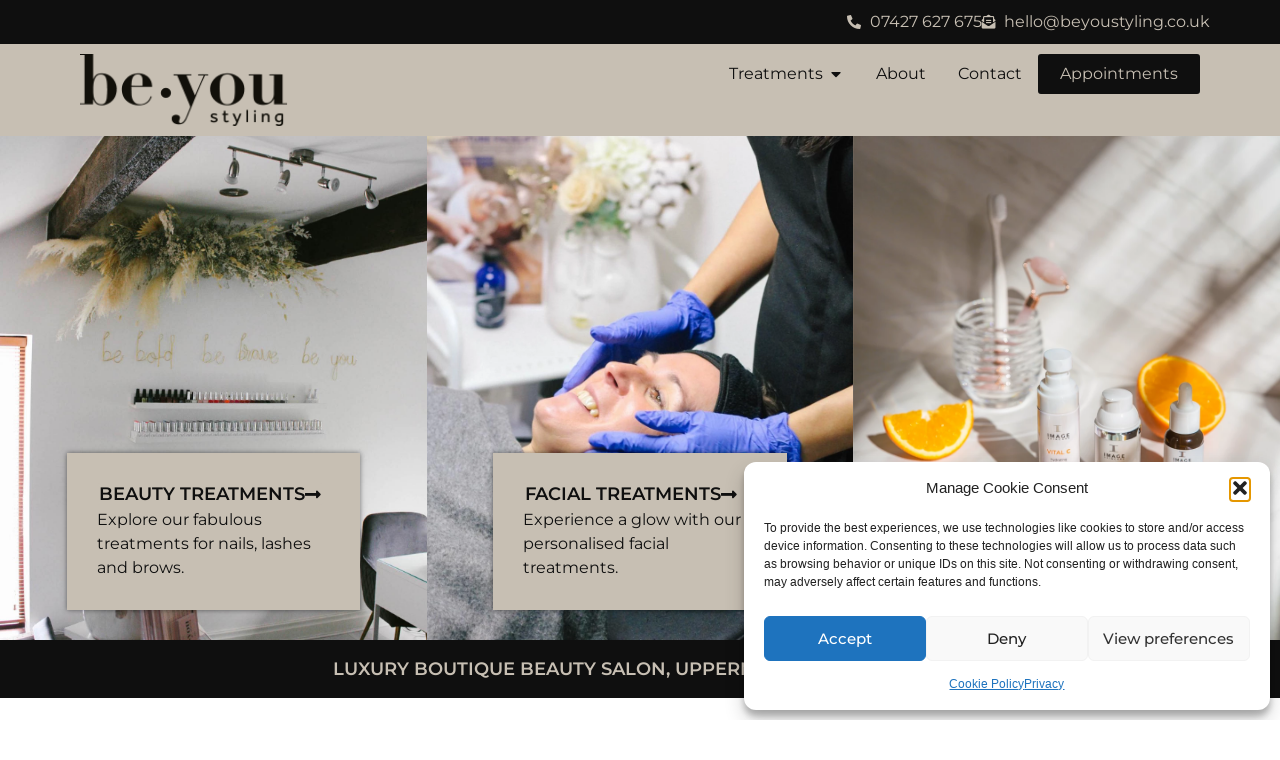

--- FILE ---
content_type: text/html; charset=UTF-8
request_url: https://www.beyoustyling.co.uk/
body_size: 16018
content:
<!doctype html>
<html lang="en-US" prefix="og: https://ogp.me/ns#">
<head>
	<meta charset="UTF-8">
	<meta name="viewport" content="width=device-width, initial-scale=1">
	<link rel="profile" href="https://gmpg.org/xfn/11">
	
<!-- Search Engine Optimization by Rank Math - https://rankmath.com/ -->
<title>Home - Be You Styling</title>
<meta name="description" content="Unwind, pamper, and reveal your radiance. Sonia, your dedicated beauty therapist invites you enjoy a personalised beauty experience."/>
<meta name="robots" content="follow, index, max-snippet:-1, max-video-preview:-1, max-image-preview:large"/>
<link rel="canonical" href="https://www.beyoustyling.co.uk/" />
<meta property="og:locale" content="en_US" />
<meta property="og:type" content="website" />
<meta property="og:title" content="Home - Be You Styling" />
<meta property="og:description" content="Unwind, pamper, and reveal your radiance. Sonia, your dedicated beauty therapist invites you enjoy a personalised beauty experience." />
<meta property="og:url" content="https://www.beyoustyling.co.uk/" />
<meta property="og:site_name" content="Be You Styling" />
<meta property="og:updated_time" content="2024-02-19T15:16:16+00:00" />
<meta property="og:image" content="https://www.beyoustyling.co.uk/wp-content/uploads/2024/02/Untitled-design-8.jpg" />
<meta property="og:image:secure_url" content="https://www.beyoustyling.co.uk/wp-content/uploads/2024/02/Untitled-design-8.jpg" />
<meta property="og:image:width" content="1200" />
<meta property="og:image:height" content="630" />
<meta property="og:image:alt" content="beauty" />
<meta property="og:image:type" content="image/jpeg" />
<meta property="article:published_time" content="2024-01-05T13:12:03+00:00" />
<meta property="article:modified_time" content="2024-02-19T15:16:16+00:00" />
<meta name="twitter:card" content="summary_large_image" />
<meta name="twitter:title" content="Home - Be You Styling" />
<meta name="twitter:description" content="Unwind, pamper, and reveal your radiance. Sonia, your dedicated beauty therapist invites you enjoy a personalised beauty experience." />
<meta name="twitter:image" content="https://www.beyoustyling.co.uk/wp-content/uploads/2024/02/Untitled-design-8.jpg" />
<meta name="twitter:label1" content="Written by" />
<meta name="twitter:data1" content="portridge" />
<meta name="twitter:label2" content="Time to read" />
<meta name="twitter:data2" content="Less than a minute" />
<script type="application/ld+json" class="rank-math-schema">{"@context":"https://schema.org","@graph":[{"@type":["BeautySalon","Organization"],"@id":"https://www.beyoustyling.co.uk/#organization","name":"Be You Styling","url":"https://www.beyoustyling.co.uk","logo":{"@type":"ImageObject","@id":"https://www.beyoustyling.co.uk/#logo","url":"https://www.beyoustyling.co.uk/wp-content/uploads/2022/07/beyoustyling-logo-original.png","contentUrl":"https://www.beyoustyling.co.uk/wp-content/uploads/2022/07/beyoustyling-logo-original.png","caption":"Be You Styling","inLanguage":"en-US","width":"213","height":"74"},"openingHours":["Monday,Tuesday,Wednesday,Thursday,Friday,Saturday,Sunday 09:00-17:00"],"image":{"@id":"https://www.beyoustyling.co.uk/#logo"}},{"@type":"WebSite","@id":"https://www.beyoustyling.co.uk/#website","url":"https://www.beyoustyling.co.uk","name":"Be You Styling","publisher":{"@id":"https://www.beyoustyling.co.uk/#organization"},"inLanguage":"en-US","potentialAction":{"@type":"SearchAction","target":"https://www.beyoustyling.co.uk/?s={search_term_string}","query-input":"required name=search_term_string"}},{"@type":"ImageObject","@id":"https://www.beyoustyling.co.uk/wp-content/uploads/2023/12/beyoustyling-portrait-2-819x1024.jpg","url":"https://www.beyoustyling.co.uk/wp-content/uploads/2023/12/beyoustyling-portrait-2-819x1024.jpg","width":"200","height":"200","inLanguage":"en-US"},{"@type":"WebPage","@id":"https://www.beyoustyling.co.uk/#webpage","url":"https://www.beyoustyling.co.uk/","name":"Home - Be You Styling","datePublished":"2024-01-05T13:12:03+00:00","dateModified":"2024-02-19T15:16:16+00:00","about":{"@id":"https://www.beyoustyling.co.uk/#organization"},"isPartOf":{"@id":"https://www.beyoustyling.co.uk/#website"},"primaryImageOfPage":{"@id":"https://www.beyoustyling.co.uk/wp-content/uploads/2023/12/beyoustyling-portrait-2-819x1024.jpg"},"inLanguage":"en-US"},{"@type":"Person","@id":"https://www.beyoustyling.co.uk/#author","name":"portridge","image":{"@type":"ImageObject","@id":"https://secure.gravatar.com/avatar/2b372924b204b5717ee758ddaf023dbfebcc095e3bdb8d639e9b5f5e4bb8bdda?s=96&amp;d=mm&amp;r=g","url":"https://secure.gravatar.com/avatar/2b372924b204b5717ee758ddaf023dbfebcc095e3bdb8d639e9b5f5e4bb8bdda?s=96&amp;d=mm&amp;r=g","caption":"portridge","inLanguage":"en-US"},"sameAs":["https://www.beyoustyling.co.uk"],"worksFor":{"@id":"https://www.beyoustyling.co.uk/#organization"}},{"@type":"Article","headline":"Home - Be You Styling","keywords":"beauty,be you styling,uppermill,treatments,skin care","datePublished":"2024-01-05T13:12:03+00:00","dateModified":"2024-02-19T15:16:16+00:00","author":{"@id":"https://www.beyoustyling.co.uk/#author","name":"portridge"},"publisher":{"@id":"https://www.beyoustyling.co.uk/#organization"},"description":"Unwind, pamper, and reveal your radiance. Sonia, your dedicated beauty therapist invites you enjoy a personalised beauty experience.","name":"Home - Be You Styling","@id":"https://www.beyoustyling.co.uk/#richSnippet","isPartOf":{"@id":"https://www.beyoustyling.co.uk/#webpage"},"image":{"@id":"https://www.beyoustyling.co.uk/wp-content/uploads/2023/12/beyoustyling-portrait-2-819x1024.jpg"},"inLanguage":"en-US","mainEntityOfPage":{"@id":"https://www.beyoustyling.co.uk/#webpage"}}]}</script>
<!-- /Rank Math WordPress SEO plugin -->

<link rel='dns-prefetch' href='//www.beyoustyling.co.uk' />
<link rel="alternate" type="application/rss+xml" title="Be You Styling &raquo; Feed" href="https://www.beyoustyling.co.uk/feed/" />
<link rel="alternate" type="application/rss+xml" title="Be You Styling &raquo; Comments Feed" href="https://www.beyoustyling.co.uk/comments/feed/" />
<link rel="alternate" title="oEmbed (JSON)" type="application/json+oembed" href="https://www.beyoustyling.co.uk/wp-json/oembed/1.0/embed?url=https%3A%2F%2Fwww.beyoustyling.co.uk%2F" />
<link rel="alternate" title="oEmbed (XML)" type="text/xml+oembed" href="https://www.beyoustyling.co.uk/wp-json/oembed/1.0/embed?url=https%3A%2F%2Fwww.beyoustyling.co.uk%2F&#038;format=xml" />
<style id='wp-img-auto-sizes-contain-inline-css'>
img:is([sizes=auto i],[sizes^="auto," i]){contain-intrinsic-size:3000px 1500px}
/*# sourceURL=wp-img-auto-sizes-contain-inline-css */
</style>
<style id='wp-emoji-styles-inline-css'>

	img.wp-smiley, img.emoji {
		display: inline !important;
		border: none !important;
		box-shadow: none !important;
		height: 1em !important;
		width: 1em !important;
		margin: 0 0.07em !important;
		vertical-align: -0.1em !important;
		background: none !important;
		padding: 0 !important;
	}
/*# sourceURL=wp-emoji-styles-inline-css */
</style>
<link rel='stylesheet' id='jet-engine-frontend-css' href='https://www.beyoustyling.co.uk/wp-content/plugins/jet-engine/assets/css/frontend.css?ver=3.8.1' media='all' />
<style id='global-styles-inline-css'>
:root{--wp--preset--aspect-ratio--square: 1;--wp--preset--aspect-ratio--4-3: 4/3;--wp--preset--aspect-ratio--3-4: 3/4;--wp--preset--aspect-ratio--3-2: 3/2;--wp--preset--aspect-ratio--2-3: 2/3;--wp--preset--aspect-ratio--16-9: 16/9;--wp--preset--aspect-ratio--9-16: 9/16;--wp--preset--color--black: #000000;--wp--preset--color--cyan-bluish-gray: #abb8c3;--wp--preset--color--white: #ffffff;--wp--preset--color--pale-pink: #f78da7;--wp--preset--color--vivid-red: #cf2e2e;--wp--preset--color--luminous-vivid-orange: #ff6900;--wp--preset--color--luminous-vivid-amber: #fcb900;--wp--preset--color--light-green-cyan: #7bdcb5;--wp--preset--color--vivid-green-cyan: #00d084;--wp--preset--color--pale-cyan-blue: #8ed1fc;--wp--preset--color--vivid-cyan-blue: #0693e3;--wp--preset--color--vivid-purple: #9b51e0;--wp--preset--gradient--vivid-cyan-blue-to-vivid-purple: linear-gradient(135deg,rgb(6,147,227) 0%,rgb(155,81,224) 100%);--wp--preset--gradient--light-green-cyan-to-vivid-green-cyan: linear-gradient(135deg,rgb(122,220,180) 0%,rgb(0,208,130) 100%);--wp--preset--gradient--luminous-vivid-amber-to-luminous-vivid-orange: linear-gradient(135deg,rgb(252,185,0) 0%,rgb(255,105,0) 100%);--wp--preset--gradient--luminous-vivid-orange-to-vivid-red: linear-gradient(135deg,rgb(255,105,0) 0%,rgb(207,46,46) 100%);--wp--preset--gradient--very-light-gray-to-cyan-bluish-gray: linear-gradient(135deg,rgb(238,238,238) 0%,rgb(169,184,195) 100%);--wp--preset--gradient--cool-to-warm-spectrum: linear-gradient(135deg,rgb(74,234,220) 0%,rgb(151,120,209) 20%,rgb(207,42,186) 40%,rgb(238,44,130) 60%,rgb(251,105,98) 80%,rgb(254,248,76) 100%);--wp--preset--gradient--blush-light-purple: linear-gradient(135deg,rgb(255,206,236) 0%,rgb(152,150,240) 100%);--wp--preset--gradient--blush-bordeaux: linear-gradient(135deg,rgb(254,205,165) 0%,rgb(254,45,45) 50%,rgb(107,0,62) 100%);--wp--preset--gradient--luminous-dusk: linear-gradient(135deg,rgb(255,203,112) 0%,rgb(199,81,192) 50%,rgb(65,88,208) 100%);--wp--preset--gradient--pale-ocean: linear-gradient(135deg,rgb(255,245,203) 0%,rgb(182,227,212) 50%,rgb(51,167,181) 100%);--wp--preset--gradient--electric-grass: linear-gradient(135deg,rgb(202,248,128) 0%,rgb(113,206,126) 100%);--wp--preset--gradient--midnight: linear-gradient(135deg,rgb(2,3,129) 0%,rgb(40,116,252) 100%);--wp--preset--font-size--small: 13px;--wp--preset--font-size--medium: 20px;--wp--preset--font-size--large: 36px;--wp--preset--font-size--x-large: 42px;--wp--preset--spacing--20: 0.44rem;--wp--preset--spacing--30: 0.67rem;--wp--preset--spacing--40: 1rem;--wp--preset--spacing--50: 1.5rem;--wp--preset--spacing--60: 2.25rem;--wp--preset--spacing--70: 3.38rem;--wp--preset--spacing--80: 5.06rem;--wp--preset--shadow--natural: 6px 6px 9px rgba(0, 0, 0, 0.2);--wp--preset--shadow--deep: 12px 12px 50px rgba(0, 0, 0, 0.4);--wp--preset--shadow--sharp: 6px 6px 0px rgba(0, 0, 0, 0.2);--wp--preset--shadow--outlined: 6px 6px 0px -3px rgb(255, 255, 255), 6px 6px rgb(0, 0, 0);--wp--preset--shadow--crisp: 6px 6px 0px rgb(0, 0, 0);}:root { --wp--style--global--content-size: 800px;--wp--style--global--wide-size: 1200px; }:where(body) { margin: 0; }.wp-site-blocks > .alignleft { float: left; margin-right: 2em; }.wp-site-blocks > .alignright { float: right; margin-left: 2em; }.wp-site-blocks > .aligncenter { justify-content: center; margin-left: auto; margin-right: auto; }:where(.wp-site-blocks) > * { margin-block-start: 24px; margin-block-end: 0; }:where(.wp-site-blocks) > :first-child { margin-block-start: 0; }:where(.wp-site-blocks) > :last-child { margin-block-end: 0; }:root { --wp--style--block-gap: 24px; }:root :where(.is-layout-flow) > :first-child{margin-block-start: 0;}:root :where(.is-layout-flow) > :last-child{margin-block-end: 0;}:root :where(.is-layout-flow) > *{margin-block-start: 24px;margin-block-end: 0;}:root :where(.is-layout-constrained) > :first-child{margin-block-start: 0;}:root :where(.is-layout-constrained) > :last-child{margin-block-end: 0;}:root :where(.is-layout-constrained) > *{margin-block-start: 24px;margin-block-end: 0;}:root :where(.is-layout-flex){gap: 24px;}:root :where(.is-layout-grid){gap: 24px;}.is-layout-flow > .alignleft{float: left;margin-inline-start: 0;margin-inline-end: 2em;}.is-layout-flow > .alignright{float: right;margin-inline-start: 2em;margin-inline-end: 0;}.is-layout-flow > .aligncenter{margin-left: auto !important;margin-right: auto !important;}.is-layout-constrained > .alignleft{float: left;margin-inline-start: 0;margin-inline-end: 2em;}.is-layout-constrained > .alignright{float: right;margin-inline-start: 2em;margin-inline-end: 0;}.is-layout-constrained > .aligncenter{margin-left: auto !important;margin-right: auto !important;}.is-layout-constrained > :where(:not(.alignleft):not(.alignright):not(.alignfull)){max-width: var(--wp--style--global--content-size);margin-left: auto !important;margin-right: auto !important;}.is-layout-constrained > .alignwide{max-width: var(--wp--style--global--wide-size);}body .is-layout-flex{display: flex;}.is-layout-flex{flex-wrap: wrap;align-items: center;}.is-layout-flex > :is(*, div){margin: 0;}body .is-layout-grid{display: grid;}.is-layout-grid > :is(*, div){margin: 0;}body{padding-top: 0px;padding-right: 0px;padding-bottom: 0px;padding-left: 0px;}a:where(:not(.wp-element-button)){text-decoration: underline;}:root :where(.wp-element-button, .wp-block-button__link){background-color: #32373c;border-width: 0;color: #fff;font-family: inherit;font-size: inherit;font-style: inherit;font-weight: inherit;letter-spacing: inherit;line-height: inherit;padding-top: calc(0.667em + 2px);padding-right: calc(1.333em + 2px);padding-bottom: calc(0.667em + 2px);padding-left: calc(1.333em + 2px);text-decoration: none;text-transform: inherit;}.has-black-color{color: var(--wp--preset--color--black) !important;}.has-cyan-bluish-gray-color{color: var(--wp--preset--color--cyan-bluish-gray) !important;}.has-white-color{color: var(--wp--preset--color--white) !important;}.has-pale-pink-color{color: var(--wp--preset--color--pale-pink) !important;}.has-vivid-red-color{color: var(--wp--preset--color--vivid-red) !important;}.has-luminous-vivid-orange-color{color: var(--wp--preset--color--luminous-vivid-orange) !important;}.has-luminous-vivid-amber-color{color: var(--wp--preset--color--luminous-vivid-amber) !important;}.has-light-green-cyan-color{color: var(--wp--preset--color--light-green-cyan) !important;}.has-vivid-green-cyan-color{color: var(--wp--preset--color--vivid-green-cyan) !important;}.has-pale-cyan-blue-color{color: var(--wp--preset--color--pale-cyan-blue) !important;}.has-vivid-cyan-blue-color{color: var(--wp--preset--color--vivid-cyan-blue) !important;}.has-vivid-purple-color{color: var(--wp--preset--color--vivid-purple) !important;}.has-black-background-color{background-color: var(--wp--preset--color--black) !important;}.has-cyan-bluish-gray-background-color{background-color: var(--wp--preset--color--cyan-bluish-gray) !important;}.has-white-background-color{background-color: var(--wp--preset--color--white) !important;}.has-pale-pink-background-color{background-color: var(--wp--preset--color--pale-pink) !important;}.has-vivid-red-background-color{background-color: var(--wp--preset--color--vivid-red) !important;}.has-luminous-vivid-orange-background-color{background-color: var(--wp--preset--color--luminous-vivid-orange) !important;}.has-luminous-vivid-amber-background-color{background-color: var(--wp--preset--color--luminous-vivid-amber) !important;}.has-light-green-cyan-background-color{background-color: var(--wp--preset--color--light-green-cyan) !important;}.has-vivid-green-cyan-background-color{background-color: var(--wp--preset--color--vivid-green-cyan) !important;}.has-pale-cyan-blue-background-color{background-color: var(--wp--preset--color--pale-cyan-blue) !important;}.has-vivid-cyan-blue-background-color{background-color: var(--wp--preset--color--vivid-cyan-blue) !important;}.has-vivid-purple-background-color{background-color: var(--wp--preset--color--vivid-purple) !important;}.has-black-border-color{border-color: var(--wp--preset--color--black) !important;}.has-cyan-bluish-gray-border-color{border-color: var(--wp--preset--color--cyan-bluish-gray) !important;}.has-white-border-color{border-color: var(--wp--preset--color--white) !important;}.has-pale-pink-border-color{border-color: var(--wp--preset--color--pale-pink) !important;}.has-vivid-red-border-color{border-color: var(--wp--preset--color--vivid-red) !important;}.has-luminous-vivid-orange-border-color{border-color: var(--wp--preset--color--luminous-vivid-orange) !important;}.has-luminous-vivid-amber-border-color{border-color: var(--wp--preset--color--luminous-vivid-amber) !important;}.has-light-green-cyan-border-color{border-color: var(--wp--preset--color--light-green-cyan) !important;}.has-vivid-green-cyan-border-color{border-color: var(--wp--preset--color--vivid-green-cyan) !important;}.has-pale-cyan-blue-border-color{border-color: var(--wp--preset--color--pale-cyan-blue) !important;}.has-vivid-cyan-blue-border-color{border-color: var(--wp--preset--color--vivid-cyan-blue) !important;}.has-vivid-purple-border-color{border-color: var(--wp--preset--color--vivid-purple) !important;}.has-vivid-cyan-blue-to-vivid-purple-gradient-background{background: var(--wp--preset--gradient--vivid-cyan-blue-to-vivid-purple) !important;}.has-light-green-cyan-to-vivid-green-cyan-gradient-background{background: var(--wp--preset--gradient--light-green-cyan-to-vivid-green-cyan) !important;}.has-luminous-vivid-amber-to-luminous-vivid-orange-gradient-background{background: var(--wp--preset--gradient--luminous-vivid-amber-to-luminous-vivid-orange) !important;}.has-luminous-vivid-orange-to-vivid-red-gradient-background{background: var(--wp--preset--gradient--luminous-vivid-orange-to-vivid-red) !important;}.has-very-light-gray-to-cyan-bluish-gray-gradient-background{background: var(--wp--preset--gradient--very-light-gray-to-cyan-bluish-gray) !important;}.has-cool-to-warm-spectrum-gradient-background{background: var(--wp--preset--gradient--cool-to-warm-spectrum) !important;}.has-blush-light-purple-gradient-background{background: var(--wp--preset--gradient--blush-light-purple) !important;}.has-blush-bordeaux-gradient-background{background: var(--wp--preset--gradient--blush-bordeaux) !important;}.has-luminous-dusk-gradient-background{background: var(--wp--preset--gradient--luminous-dusk) !important;}.has-pale-ocean-gradient-background{background: var(--wp--preset--gradient--pale-ocean) !important;}.has-electric-grass-gradient-background{background: var(--wp--preset--gradient--electric-grass) !important;}.has-midnight-gradient-background{background: var(--wp--preset--gradient--midnight) !important;}.has-small-font-size{font-size: var(--wp--preset--font-size--small) !important;}.has-medium-font-size{font-size: var(--wp--preset--font-size--medium) !important;}.has-large-font-size{font-size: var(--wp--preset--font-size--large) !important;}.has-x-large-font-size{font-size: var(--wp--preset--font-size--x-large) !important;}
:root :where(.wp-block-pullquote){font-size: 1.5em;line-height: 1.6;}
/*# sourceURL=global-styles-inline-css */
</style>
<link rel='stylesheet' id='cmplz-general-css' href='https://www.beyoustyling.co.uk/wp-content/plugins/complianz-gdpr/assets/css/cookieblocker.min.css?ver=1765915983' media='all' />
<link rel='stylesheet' id='hello-elementor-css' href='https://www.beyoustyling.co.uk/wp-content/themes/hello-elementor/assets/css/reset.css?ver=3.4.5' media='all' />
<link rel='stylesheet' id='hello-elementor-theme-style-css' href='https://www.beyoustyling.co.uk/wp-content/themes/hello-elementor/assets/css/theme.css?ver=3.4.5' media='all' />
<link rel='stylesheet' id='hello-elementor-header-footer-css' href='https://www.beyoustyling.co.uk/wp-content/themes/hello-elementor/assets/css/header-footer.css?ver=3.4.5' media='all' />
<link rel='stylesheet' id='elementor-frontend-css' href='https://www.beyoustyling.co.uk/wp-content/plugins/elementor/assets/css/frontend.min.css?ver=3.33.4' media='all' />
<link rel='stylesheet' id='widget-icon-list-css' href='https://www.beyoustyling.co.uk/wp-content/plugins/elementor/assets/css/widget-icon-list.min.css?ver=3.33.4' media='all' />
<link rel='stylesheet' id='widget-image-css' href='https://www.beyoustyling.co.uk/wp-content/plugins/elementor/assets/css/widget-image.min.css?ver=3.33.4' media='all' />
<link rel='stylesheet' id='widget-nav-menu-css' href='https://www.beyoustyling.co.uk/wp-content/plugins/elementor-pro/assets/css/widget-nav-menu.min.css?ver=3.33.2' media='all' />
<link rel='stylesheet' id='e-sticky-css' href='https://www.beyoustyling.co.uk/wp-content/plugins/elementor-pro/assets/css/modules/sticky.min.css?ver=3.33.2' media='all' />
<link rel='stylesheet' id='widget-mega-menu-css' href='https://www.beyoustyling.co.uk/wp-content/plugins/elementor-pro/assets/css/widget-mega-menu.min.css?ver=3.33.2' media='all' />
<link rel='stylesheet' id='widget-heading-css' href='https://www.beyoustyling.co.uk/wp-content/plugins/elementor/assets/css/widget-heading.min.css?ver=3.33.4' media='all' />
<link rel='stylesheet' id='elementor-icons-css' href='https://www.beyoustyling.co.uk/wp-content/plugins/elementor/assets/lib/eicons/css/elementor-icons.min.css?ver=5.44.0' media='all' />
<link rel='stylesheet' id='elementor-post-6-css' href='https://www.beyoustyling.co.uk/wp-content/uploads/elementor/css/post-6.css?ver=1765917439' media='all' />
<link rel='stylesheet' id='e-animation-fadeIn-css' href='https://www.beyoustyling.co.uk/wp-content/plugins/elementor/assets/lib/animations/styles/fadeIn.min.css?ver=3.33.4' media='all' />
<link rel='stylesheet' id='e-animation-buzz-css' href='https://www.beyoustyling.co.uk/wp-content/plugins/elementor/assets/lib/animations/styles/e-animation-buzz.min.css?ver=3.33.4' media='all' />
<link rel='stylesheet' id='e-animation-headShake-css' href='https://www.beyoustyling.co.uk/wp-content/plugins/elementor/assets/lib/animations/styles/headShake.min.css?ver=3.33.4' media='all' />
<link rel='stylesheet' id='widget-spacer-css' href='https://www.beyoustyling.co.uk/wp-content/plugins/elementor/assets/css/widget-spacer.min.css?ver=3.33.4' media='all' />
<link rel='stylesheet' id='e-motion-fx-css' href='https://www.beyoustyling.co.uk/wp-content/plugins/elementor-pro/assets/css/modules/motion-fx.min.css?ver=3.33.2' media='all' />
<link rel='stylesheet' id='swiper-css' href='https://www.beyoustyling.co.uk/wp-content/plugins/elementor/assets/lib/swiper/v8/css/swiper.min.css?ver=8.4.5' media='all' />
<link rel='stylesheet' id='e-swiper-css' href='https://www.beyoustyling.co.uk/wp-content/plugins/elementor/assets/css/conditionals/e-swiper.min.css?ver=3.33.4' media='all' />
<link rel='stylesheet' id='widget-image-carousel-css' href='https://www.beyoustyling.co.uk/wp-content/plugins/elementor/assets/css/widget-image-carousel.min.css?ver=3.33.4' media='all' />
<link rel='stylesheet' id='e-shapes-css' href='https://www.beyoustyling.co.uk/wp-content/plugins/elementor/assets/css/conditionals/shapes.min.css?ver=3.33.4' media='all' />
<link rel='stylesheet' id='elementor-post-935-css' href='https://www.beyoustyling.co.uk/wp-content/uploads/elementor/css/post-935.css?ver=1765917663' media='all' />
<link rel='stylesheet' id='elementor-post-41-css' href='https://www.beyoustyling.co.uk/wp-content/uploads/elementor/css/post-41.css?ver=1765917440' media='all' />
<link rel='stylesheet' id='elementor-post-30-css' href='https://www.beyoustyling.co.uk/wp-content/uploads/elementor/css/post-30.css?ver=1765917440' media='all' />
<link rel='stylesheet' id='hello-elementor-child-style-css' href='https://www.beyoustyling.co.uk/wp-content/themes/portridge-hello-child/style.css?ver=1.0.0' media='all' />
<link rel='stylesheet' id='elementor-gf-local-abrilfatface-css' href='https://www.beyoustyling.co.uk/wp-content/uploads/elementor/google-fonts/css/abrilfatface.css?ver=1742919878' media='all' />
<link rel='stylesheet' id='elementor-gf-local-montserrat-css' href='https://www.beyoustyling.co.uk/wp-content/uploads/elementor/google-fonts/css/montserrat.css?ver=1742919880' media='all' />
<link rel='stylesheet' id='elementor-icons-shared-0-css' href='https://www.beyoustyling.co.uk/wp-content/plugins/elementor/assets/lib/font-awesome/css/fontawesome.min.css?ver=5.15.3' media='all' />
<link rel='stylesheet' id='elementor-icons-fa-solid-css' href='https://www.beyoustyling.co.uk/wp-content/plugins/elementor/assets/lib/font-awesome/css/solid.min.css?ver=5.15.3' media='all' />
<link rel='stylesheet' id='elementor-icons-fa-regular-css' href='https://www.beyoustyling.co.uk/wp-content/plugins/elementor/assets/lib/font-awesome/css/regular.min.css?ver=5.15.3' media='all' />
<script src="https://www.beyoustyling.co.uk/wp-includes/js/jquery/jquery.min.js?ver=3.7.1" id="jquery-core-js"></script>
<script src="https://www.beyoustyling.co.uk/wp-includes/js/jquery/jquery-migrate.min.js?ver=3.4.1" id="jquery-migrate-js"></script>
<link rel="https://api.w.org/" href="https://www.beyoustyling.co.uk/wp-json/" /><link rel="alternate" title="JSON" type="application/json" href="https://www.beyoustyling.co.uk/wp-json/wp/v2/pages/935" /><link rel="EditURI" type="application/rsd+xml" title="RSD" href="https://www.beyoustyling.co.uk/xmlrpc.php?rsd" />
<meta name="generator" content="WordPress 6.9" />
<link rel='shortlink' href='https://www.beyoustyling.co.uk/' />
			<style>.cmplz-hidden {
					display: none !important;
				}</style><meta name="generator" content="Elementor 3.33.4; features: additional_custom_breakpoints; settings: css_print_method-external, google_font-enabled, font_display-auto">
			<style>
				.e-con.e-parent:nth-of-type(n+4):not(.e-lazyloaded):not(.e-no-lazyload),
				.e-con.e-parent:nth-of-type(n+4):not(.e-lazyloaded):not(.e-no-lazyload) * {
					background-image: none !important;
				}
				@media screen and (max-height: 1024px) {
					.e-con.e-parent:nth-of-type(n+3):not(.e-lazyloaded):not(.e-no-lazyload),
					.e-con.e-parent:nth-of-type(n+3):not(.e-lazyloaded):not(.e-no-lazyload) * {
						background-image: none !important;
					}
				}
				@media screen and (max-height: 640px) {
					.e-con.e-parent:nth-of-type(n+2):not(.e-lazyloaded):not(.e-no-lazyload),
					.e-con.e-parent:nth-of-type(n+2):not(.e-lazyloaded):not(.e-no-lazyload) * {
						background-image: none !important;
					}
				}
			</style>
			<link rel="icon" href="https://www.beyoustyling.co.uk/wp-content/uploads/2022/05/beyoustyling-favicon-abril-400-150x150.png" sizes="32x32" />
<link rel="icon" href="https://www.beyoustyling.co.uk/wp-content/uploads/2022/05/beyoustyling-favicon-abril-400-300x300.png" sizes="192x192" />
<link rel="apple-touch-icon" href="https://www.beyoustyling.co.uk/wp-content/uploads/2022/05/beyoustyling-favicon-abril-400-300x300.png" />
<meta name="msapplication-TileImage" content="https://www.beyoustyling.co.uk/wp-content/uploads/2022/05/beyoustyling-favicon-abril-400-300x300.png" />
</head>
<body data-cmplz=1 class="home wp-singular page-template-default page page-id-935 wp-custom-logo wp-embed-responsive wp-theme-hello-elementor wp-child-theme-portridge-hello-child hello-elementor-default elementor-default elementor-template-full-width elementor-kit-6 elementor-page elementor-page-935">


<a class="skip-link screen-reader-text" href="#content">Skip to content</a>

		<header data-elementor-type="header" data-elementor-id="41" class="elementor elementor-41 elementor-location-header" data-elementor-post-type="elementor_library">
			<div class="elementor-element elementor-element-23d7dff e-flex e-con-boxed e-con e-parent" data-id="23d7dff" data-element_type="container" data-settings="{&quot;background_background&quot;:&quot;classic&quot;,&quot;jet_parallax_layout_list&quot;:[]}">
					<div class="e-con-inner">
				<div class="elementor-element elementor-element-416927a elementor-icon-list--layout-inline elementor-mobile-align-center elementor-list-item-link-full_width elementor-widget elementor-widget-icon-list" data-id="416927a" data-element_type="widget" data-widget_type="icon-list.default">
				<div class="elementor-widget-container">
							<ul class="elementor-icon-list-items elementor-inline-items">
							<li class="elementor-icon-list-item elementor-inline-item">
											<a href="tel:07427627675">

												<span class="elementor-icon-list-icon">
							<i aria-hidden="true" class="fas fa-phone-alt"></i>						</span>
										<span class="elementor-icon-list-text">07427 627 675</span>
											</a>
									</li>
								<li class="elementor-icon-list-item elementor-inline-item">
											<a href="mailto:hello@beyoustyling.co.uk">

												<span class="elementor-icon-list-icon">
							<i aria-hidden="true" class="fas fa-envelope-open-text"></i>						</span>
										<span class="elementor-icon-list-text">hello@beyoustyling.co.uk</span>
											</a>
									</li>
						</ul>
						</div>
				</div>
					</div>
				</div>
		<div class="elementor-element elementor-element-293b6af elementor-hidden-desktop e-flex e-con-boxed e-con e-parent" data-id="293b6af" data-element_type="container" data-settings="{&quot;jet_parallax_layout_list&quot;:[],&quot;background_background&quot;:&quot;classic&quot;,&quot;sticky&quot;:&quot;top&quot;,&quot;sticky_on&quot;:[&quot;desktop&quot;,&quot;tablet&quot;,&quot;mobile&quot;],&quot;sticky_offset&quot;:0,&quot;sticky_effects_offset&quot;:0,&quot;sticky_anchor_link_offset&quot;:0}">
					<div class="e-con-inner">
		<div class="elementor-element elementor-element-2e07ad2 e-con-full e-flex e-con e-child" data-id="2e07ad2" data-element_type="container" data-settings="{&quot;jet_parallax_layout_list&quot;:[]}">
				<div class="elementor-element elementor-element-ea8e51d elementor-widget elementor-widget-theme-site-logo elementor-widget-image" data-id="ea8e51d" data-element_type="widget" data-widget_type="theme-site-logo.default">
				<div class="elementor-widget-container">
											<a href="https://www.beyoustyling.co.uk">
			<img width="213" height="74" src="https://www.beyoustyling.co.uk/wp-content/uploads/2022/07/beyoustyling-logo-original.png" class="attachment-full size-full wp-image-1355" alt="" />				</a>
											</div>
				</div>
				</div>
		<div class="elementor-element elementor-element-55a3432 e-con-full e-flex e-con e-child" data-id="55a3432" data-element_type="container" data-settings="{&quot;jet_parallax_layout_list&quot;:[]}">
				<div class="elementor-element elementor-element-7b63c2f elementor-nav-menu--stretch elementor-nav-menu--dropdown-tablet elementor-nav-menu__text-align-aside elementor-nav-menu--toggle elementor-nav-menu--burger elementor-widget elementor-widget-nav-menu" data-id="7b63c2f" data-element_type="widget" data-settings="{&quot;full_width&quot;:&quot;stretch&quot;,&quot;layout&quot;:&quot;horizontal&quot;,&quot;submenu_icon&quot;:{&quot;value&quot;:&quot;&lt;i class=\&quot;fas fa-caret-down\&quot; aria-hidden=\&quot;true\&quot;&gt;&lt;\/i&gt;&quot;,&quot;library&quot;:&quot;fa-solid&quot;},&quot;toggle&quot;:&quot;burger&quot;}" data-widget_type="nav-menu.default">
				<div class="elementor-widget-container">
								<nav aria-label="Menu" class="elementor-nav-menu--main elementor-nav-menu__container elementor-nav-menu--layout-horizontal e--pointer-underline e--animation-fade">
				<ul id="menu-1-7b63c2f" class="elementor-nav-menu"><li class="menu-item menu-item-type-custom menu-item-object-custom menu-item-has-children menu-item-827"><a href="#" class="elementor-item elementor-item-anchor">Treatments</a>
<ul class="sub-menu elementor-nav-menu--dropdown">
	<li class="menu-item menu-item-type-post_type menu-item-object-page menu-item-1078"><a href="https://www.beyoustyling.co.uk/beauty-treatments/" class="elementor-sub-item">Beauty Treatments</a></li>
	<li class="menu-item menu-item-type-post_type menu-item-object-page menu-item-1077"><a href="https://www.beyoustyling.co.uk/facial-treatments/" class="elementor-sub-item">Facial Treatments</a></li>
	<li class="menu-item menu-item-type-post_type menu-item-object-page menu-item-1076"><a href="https://www.beyoustyling.co.uk/skincare/" class="elementor-sub-item">Skincare</a></li>
</ul>
</li>
<li class="menu-item menu-item-type-post_type menu-item-object-page menu-item-814"><a href="https://www.beyoustyling.co.uk/about/" class="elementor-item">About</a></li>
<li class="menu-item menu-item-type-post_type menu-item-object-page menu-item-815"><a href="https://www.beyoustyling.co.uk/appointments/" class="elementor-item">Appointments</a></li>
<li class="menu-item menu-item-type-post_type menu-item-object-page menu-item-817"><a href="https://www.beyoustyling.co.uk/contact/" class="elementor-item">Contact</a></li>
</ul>			</nav>
					<div class="elementor-menu-toggle" role="button" tabindex="0" aria-label="Menu Toggle" aria-expanded="false">
			<i aria-hidden="true" role="presentation" class="elementor-menu-toggle__icon--open eicon-menu-bar"></i><i aria-hidden="true" role="presentation" class="elementor-menu-toggle__icon--close eicon-close"></i>		</div>
					<nav class="elementor-nav-menu--dropdown elementor-nav-menu__container" aria-hidden="true">
				<ul id="menu-2-7b63c2f" class="elementor-nav-menu"><li class="menu-item menu-item-type-custom menu-item-object-custom menu-item-has-children menu-item-827"><a href="#" class="elementor-item elementor-item-anchor" tabindex="-1">Treatments</a>
<ul class="sub-menu elementor-nav-menu--dropdown">
	<li class="menu-item menu-item-type-post_type menu-item-object-page menu-item-1078"><a href="https://www.beyoustyling.co.uk/beauty-treatments/" class="elementor-sub-item" tabindex="-1">Beauty Treatments</a></li>
	<li class="menu-item menu-item-type-post_type menu-item-object-page menu-item-1077"><a href="https://www.beyoustyling.co.uk/facial-treatments/" class="elementor-sub-item" tabindex="-1">Facial Treatments</a></li>
	<li class="menu-item menu-item-type-post_type menu-item-object-page menu-item-1076"><a href="https://www.beyoustyling.co.uk/skincare/" class="elementor-sub-item" tabindex="-1">Skincare</a></li>
</ul>
</li>
<li class="menu-item menu-item-type-post_type menu-item-object-page menu-item-814"><a href="https://www.beyoustyling.co.uk/about/" class="elementor-item" tabindex="-1">About</a></li>
<li class="menu-item menu-item-type-post_type menu-item-object-page menu-item-815"><a href="https://www.beyoustyling.co.uk/appointments/" class="elementor-item" tabindex="-1">Appointments</a></li>
<li class="menu-item menu-item-type-post_type menu-item-object-page menu-item-817"><a href="https://www.beyoustyling.co.uk/contact/" class="elementor-item" tabindex="-1">Contact</a></li>
</ul>			</nav>
						</div>
				</div>
				</div>
					</div>
				</div>
		<div class="elementor-element elementor-element-e730a75 elementor-hidden-tablet elementor-hidden-mobile e-flex e-con-boxed e-con e-parent" data-id="e730a75" data-element_type="container" data-settings="{&quot;jet_parallax_layout_list&quot;:[],&quot;background_background&quot;:&quot;classic&quot;,&quot;sticky&quot;:&quot;top&quot;,&quot;sticky_on&quot;:[&quot;desktop&quot;,&quot;tablet&quot;,&quot;mobile&quot;],&quot;sticky_offset&quot;:0,&quot;sticky_effects_offset&quot;:0,&quot;sticky_anchor_link_offset&quot;:0}">
					<div class="e-con-inner">
		<div class="elementor-element elementor-element-9eae933 e-con-full e-flex e-con e-child" data-id="9eae933" data-element_type="container" data-settings="{&quot;jet_parallax_layout_list&quot;:[]}">
				<div class="elementor-element elementor-element-76e2301 elementor-widget elementor-widget-theme-site-logo elementor-widget-image" data-id="76e2301" data-element_type="widget" data-widget_type="theme-site-logo.default">
				<div class="elementor-widget-container">
											<a href="https://www.beyoustyling.co.uk">
			<img width="213" height="74" src="https://www.beyoustyling.co.uk/wp-content/uploads/2022/07/beyoustyling-logo-original.png" class="attachment-full size-full wp-image-1355" alt="" />				</a>
											</div>
				</div>
				</div>
		<div class="elementor-element elementor-element-c4054e5 e-con-full e-flex e-con e-child" data-id="c4054e5" data-element_type="container" data-settings="{&quot;jet_parallax_layout_list&quot;:[]}">
				<div class="elementor-element elementor-element-dedc038 e-full_width e-n-menu-layout-horizontal e-n-menu-tablet elementor-widget elementor-widget-n-menu" data-id="dedc038" data-element_type="widget" data-settings="{&quot;menu_items&quot;:[{&quot;item_title&quot;:&quot;Treatments&quot;,&quot;_id&quot;:&quot;a24ce60&quot;,&quot;item_dropdown_content&quot;:&quot;yes&quot;,&quot;item_link&quot;:{&quot;url&quot;:&quot;&quot;,&quot;is_external&quot;:&quot;&quot;,&quot;nofollow&quot;:&quot;&quot;,&quot;custom_attributes&quot;:&quot;&quot;},&quot;item_icon&quot;:{&quot;value&quot;:&quot;&quot;,&quot;library&quot;:&quot;&quot;},&quot;item_icon_active&quot;:null,&quot;element_id&quot;:&quot;&quot;},{&quot;item_title&quot;:&quot;About&quot;,&quot;_id&quot;:&quot;44f48ee&quot;,&quot;item_dropdown_content&quot;:&quot;&quot;,&quot;__dynamic__&quot;:{&quot;item_link&quot;:&quot;[elementor-tag id=\&quot;2149f24\&quot; name=\&quot;internal-url\&quot; settings=\&quot;%7B%22type%22%3A%22post%22%2C%22post_id%22%3A%22193%22%7D\&quot;]&quot;},&quot;item_link&quot;:{&quot;url&quot;:&quot;https:\/\/www.beyoustyling.co.uk\/about\/&quot;,&quot;is_external&quot;:&quot;&quot;,&quot;nofollow&quot;:&quot;&quot;,&quot;custom_attributes&quot;:&quot;&quot;},&quot;item_icon&quot;:{&quot;value&quot;:&quot;&quot;,&quot;library&quot;:&quot;&quot;},&quot;item_icon_active&quot;:null,&quot;element_id&quot;:&quot;&quot;},{&quot;item_title&quot;:&quot;Contact&quot;,&quot;_id&quot;:&quot;3c48545&quot;,&quot;__dynamic__&quot;:{&quot;item_link&quot;:&quot;[elementor-tag id=\&quot;5313742\&quot; name=\&quot;internal-url\&quot; settings=\&quot;%7B%22type%22%3A%22post%22%2C%22post_id%22%3A%22423%22%7D\&quot;]&quot;},&quot;item_link&quot;:{&quot;url&quot;:&quot;https:\/\/www.beyoustyling.co.uk\/contact\/&quot;,&quot;is_external&quot;:&quot;&quot;,&quot;nofollow&quot;:&quot;&quot;,&quot;custom_attributes&quot;:&quot;&quot;},&quot;item_dropdown_content&quot;:&quot;no&quot;,&quot;item_icon&quot;:{&quot;value&quot;:&quot;&quot;,&quot;library&quot;:&quot;&quot;},&quot;item_icon_active&quot;:null,&quot;element_id&quot;:&quot;&quot;}],&quot;item_position_horizontal&quot;:&quot;end&quot;,&quot;item_position_horizontal_mobile&quot;:&quot;start&quot;,&quot;item_position_horizontal_tablet&quot;:&quot;start&quot;,&quot;content_width&quot;:&quot;full_width&quot;,&quot;item_layout&quot;:&quot;horizontal&quot;,&quot;open_on&quot;:&quot;hover&quot;,&quot;horizontal_scroll&quot;:&quot;disable&quot;,&quot;breakpoint_selector&quot;:&quot;tablet&quot;,&quot;menu_item_title_distance_from_content&quot;:{&quot;unit&quot;:&quot;px&quot;,&quot;size&quot;:0,&quot;sizes&quot;:[]},&quot;menu_item_title_distance_from_content_tablet&quot;:{&quot;unit&quot;:&quot;px&quot;,&quot;size&quot;:&quot;&quot;,&quot;sizes&quot;:[]},&quot;menu_item_title_distance_from_content_mobile&quot;:{&quot;unit&quot;:&quot;px&quot;,&quot;size&quot;:&quot;&quot;,&quot;sizes&quot;:[]}}" data-widget_type="mega-menu.default">
				<div class="elementor-widget-container">
							<nav class="e-n-menu" data-widget-number="233" aria-label="Menu">
					<button class="e-n-menu-toggle" id="menu-toggle-233" aria-haspopup="true" aria-expanded="false" aria-controls="menubar-233" aria-label="Menu Toggle">
			<span class="e-n-menu-toggle-icon e-open">
				<i class="eicon-menu-bar"></i>			</span>
			<span class="e-n-menu-toggle-icon e-close">
				<i class="eicon-close"></i>			</span>
		</button>
					<div class="e-n-menu-wrapper" id="menubar-233" aria-labelledby="menu-toggle-233">
				<ul class="e-n-menu-heading">
								<li class="e-n-menu-item">
				<div id="e-n-menu-title-2331" class="e-n-menu-title">
					<div class="e-n-menu-title-container">												<span class="e-n-menu-title-text">
							Treatments						</span>
					</div>											<button id="e-n-menu-dropdown-icon-2331" class="e-n-menu-dropdown-icon e-focus" data-tab-index="1" aria-haspopup="true" aria-expanded="false" aria-controls="e-n-menu-content-2331" >
							<span class="e-n-menu-dropdown-icon-opened">
								<i aria-hidden="true" class="fas fa-caret-up"></i>								<span class="elementor-screen-only">Close Treatments</span>
							</span>
							<span class="e-n-menu-dropdown-icon-closed">
								<i aria-hidden="true" class="fas fa-caret-down"></i>								<span class="elementor-screen-only">Open Treatments</span>
							</span>
						</button>
									</div>
									<div class="e-n-menu-content">
						<div id="e-n-menu-content-2331" data-tab-index="1" aria-labelledby="e-n-menu-dropdown-icon-2331" class="elementor-element elementor-element-4d60196 e-flex e-con-boxed e-con e-child" data-id="4d60196" data-element_type="container" data-settings="{&quot;jet_parallax_layout_list&quot;:[],&quot;background_background&quot;:&quot;classic&quot;}">
					<div class="e-con-inner">
		<div class="elementor-element elementor-element-171f6f0 e-flex e-con-boxed e-con e-child" data-id="171f6f0" data-element_type="container" data-settings="{&quot;background_background&quot;:&quot;classic&quot;,&quot;jet_parallax_layout_list&quot;:[]}">
					<div class="e-con-inner">
		<div class="elementor-element elementor-element-0883237 e-flex e-con-boxed e-con e-child" data-id="0883237" data-element_type="container" data-settings="{&quot;jet_parallax_layout_list&quot;:[]}">
					<div class="e-con-inner">
				<div class="elementor-element elementor-element-2eb7ba0 elementor-widget elementor-widget-button" data-id="2eb7ba0" data-element_type="widget" data-widget_type="button.default">
				<div class="elementor-widget-container">
									<div class="elementor-button-wrapper">
					<a class="elementor-button elementor-button-link elementor-size-sm" href="https://www.beyoustyling.co.uk/beauty-treatments/">
						<span class="elementor-button-content-wrapper">
						<span class="elementor-button-icon">
				<i aria-hidden="true" class="fas fa-long-arrow-alt-right"></i>			</span>
									<span class="elementor-button-text">Beauty Treatments</span>
					</span>
					</a>
				</div>
								</div>
				</div>
				<div class="elementor-element elementor-element-e354abf elementor-icon-list--layout-traditional elementor-list-item-link-full_width elementor-widget elementor-widget-icon-list" data-id="e354abf" data-element_type="widget" data-widget_type="icon-list.default">
				<div class="elementor-widget-container">
							<ul class="elementor-icon-list-items">
							<li class="elementor-icon-list-item">
										<span class="elementor-icon-list-text">Hands</span>
									</li>
								<li class="elementor-icon-list-item">
										<span class="elementor-icon-list-text">Feet</span>
									</li>
								<li class="elementor-icon-list-item">
										<span class="elementor-icon-list-text">Lashes</span>
									</li>
								<li class="elementor-icon-list-item">
										<span class="elementor-icon-list-text">Brows</span>
									</li>
						</ul>
						</div>
				</div>
					</div>
				</div>
		<div class="elementor-element elementor-element-98ba627 e-flex e-con-boxed e-con e-child" data-id="98ba627" data-element_type="container" data-settings="{&quot;jet_parallax_layout_list&quot;:[]}">
					<div class="e-con-inner">
				<div class="elementor-element elementor-element-ae5148a elementor-widget elementor-widget-button" data-id="ae5148a" data-element_type="widget" data-widget_type="button.default">
				<div class="elementor-widget-container">
									<div class="elementor-button-wrapper">
					<a class="elementor-button elementor-button-link elementor-size-sm" href="https://www.beyoustyling.co.uk/facial-treatments/">
						<span class="elementor-button-content-wrapper">
						<span class="elementor-button-icon">
				<i aria-hidden="true" class="fas fa-long-arrow-alt-right"></i>			</span>
									<span class="elementor-button-text">Facial Treatments</span>
					</span>
					</a>
				</div>
								</div>
				</div>
				<div class="elementor-element elementor-element-cf5a01f elementor-icon-list--layout-traditional elementor-list-item-link-full_width elementor-widget elementor-widget-icon-list" data-id="cf5a01f" data-element_type="widget" data-widget_type="icon-list.default">
				<div class="elementor-widget-container">
							<ul class="elementor-icon-list-items">
							<li class="elementor-icon-list-item">
										<span class="elementor-icon-list-text">Bespoke Facials</span>
									</li>
								<li class="elementor-icon-list-item">
										<span class="elementor-icon-list-text">Skin Peels</span>
									</li>
								<li class="elementor-icon-list-item">
										<span class="elementor-icon-list-text">Dermaplaning</span>
									</li>
								<li class="elementor-icon-list-item">
										<span class="elementor-icon-list-text">Microneedling</span>
									</li>
								<li class="elementor-icon-list-item">
										<span class="elementor-icon-list-text">Microcurrent Therapy</span>
									</li>
								<li class="elementor-icon-list-item">
										<span class="elementor-icon-list-text">Mesotheapy</span>
									</li>
						</ul>
						</div>
				</div>
					</div>
				</div>
		<div class="elementor-element elementor-element-053b883 e-flex e-con-boxed e-con e-child" data-id="053b883" data-element_type="container" data-settings="{&quot;jet_parallax_layout_list&quot;:[]}">
					<div class="e-con-inner">
				<div class="elementor-element elementor-element-b195556 elementor-widget elementor-widget-button" data-id="b195556" data-element_type="widget" data-widget_type="button.default">
				<div class="elementor-widget-container">
									<div class="elementor-button-wrapper">
					<a class="elementor-button elementor-button-link elementor-size-sm" href="https://www.beyoustyling.co.uk/skincare/">
						<span class="elementor-button-content-wrapper">
						<span class="elementor-button-icon">
				<i aria-hidden="true" class="fas fa-long-arrow-alt-right"></i>			</span>
									<span class="elementor-button-text">Skincare</span>
					</span>
					</a>
				</div>
								</div>
				</div>
				<div class="elementor-element elementor-element-9b1c3bd elementor-icon-list--layout-traditional elementor-list-item-link-full_width elementor-widget elementor-widget-icon-list" data-id="9b1c3bd" data-element_type="widget" data-widget_type="icon-list.default">
				<div class="elementor-widget-container">
							<ul class="elementor-icon-list-items">
							<li class="elementor-icon-list-item">
										<span class="elementor-icon-list-text">Skin Consultations</span>
									</li>
								<li class="elementor-icon-list-item">
										<span class="elementor-icon-list-text">Skincare Plans</span>
									</li>
								<li class="elementor-icon-list-item">
										<span class="elementor-icon-list-text">Our Products</span>
									</li>
						</ul>
						</div>
				</div>
					</div>
				</div>
					</div>
				</div>
		<div class="elementor-element elementor-element-8bea7a2 e-flex e-con-boxed e-con e-child" data-id="8bea7a2" data-element_type="container" data-settings="{&quot;background_background&quot;:&quot;classic&quot;,&quot;jet_parallax_layout_list&quot;:[]}">
					<div class="e-con-inner">
		<div class="elementor-element elementor-element-41f3505 e-flex e-con-boxed e-con e-child" data-id="41f3505" data-element_type="container" data-settings="{&quot;jet_parallax_layout_list&quot;:[]}">
					<div class="e-con-inner">
				<div class="elementor-element elementor-element-db22ced elementor-icon-list--layout-traditional elementor-list-item-link-full_width elementor-widget elementor-widget-icon-list" data-id="db22ced" data-element_type="widget" data-widget_type="icon-list.default">
				<div class="elementor-widget-container">
							<ul class="elementor-icon-list-items">
							<li class="elementor-icon-list-item">
											<a href="tel:07427627675">

												<span class="elementor-icon-list-icon">
							<i aria-hidden="true" class="fas fa-phone-alt"></i>						</span>
										<span class="elementor-icon-list-text">07427 627 675</span>
											</a>
									</li>
								<li class="elementor-icon-list-item">
											<a href="mailto:hello@beyoustyling.co.uk">

												<span class="elementor-icon-list-icon">
							<i aria-hidden="true" class="fas fa-envelope-open-text"></i>						</span>
										<span class="elementor-icon-list-text">hello@beyoustyling.co.uk</span>
											</a>
									</li>
								<li class="elementor-icon-list-item">
											<a href="https://maps.app.goo.gl/zwR2MkFvDfkNs7wk7" target="_blank">

												<span class="elementor-icon-list-icon">
							<i aria-hidden="true" class="fas fa-map-marker-alt"></i>						</span>
										<span class="elementor-icon-list-text">Wade Row, Uppermill</span>
											</a>
									</li>
						</ul>
						</div>
				</div>
					</div>
				</div>
		<div class="elementor-element elementor-element-2ba15ff e-flex e-con-boxed e-con e-child" data-id="2ba15ff" data-element_type="container" data-settings="{&quot;jet_parallax_layout_list&quot;:[]}">
					<div class="e-con-inner">
				<div class="elementor-element elementor-element-c5ff104 elementor-icon-list--layout-traditional elementor-list-item-link-full_width elementor-widget elementor-widget-icon-list" data-id="c5ff104" data-element_type="widget" data-widget_type="icon-list.default">
				<div class="elementor-widget-container">
							<ul class="elementor-icon-list-items">
							<li class="elementor-icon-list-item">
											<span class="elementor-icon-list-icon">
							<i aria-hidden="true" class="far fa-clock"></i>						</span>
										<span class="elementor-icon-list-text">Monday 9:30am - 8:30pm</span>
									</li>
								<li class="elementor-icon-list-item">
											<span class="elementor-icon-list-icon">
							<i aria-hidden="true" class="far fa-clock"></i>						</span>
										<span class="elementor-icon-list-text">Wednesday 9:30am - 8:30pm</span>
									</li>
								<li class="elementor-icon-list-item">
											<span class="elementor-icon-list-icon">
							<i aria-hidden="true" class="far fa-clock"></i>						</span>
										<span class="elementor-icon-list-text">Thursday 9:30am - 8:30pm</span>
									</li>
						</ul>
						</div>
				</div>
					</div>
				</div>
		<div class="elementor-element elementor-element-5fdb7be e-flex e-con-boxed e-con e-child" data-id="5fdb7be" data-element_type="container" data-settings="{&quot;jet_parallax_layout_list&quot;:[]}">
					<div class="e-con-inner">
				<div class="elementor-element elementor-element-f5d4285 elementor-widget elementor-widget-button" data-id="f5d4285" data-element_type="widget" data-widget_type="button.default">
				<div class="elementor-widget-container">
									<div class="elementor-button-wrapper">
					<a class="elementor-button elementor-button-link elementor-size-sm" href="https://www.beyoustyling.co.uk/appointments/">
						<span class="elementor-button-content-wrapper">
									<span class="elementor-button-text">Appointments</span>
					</span>
					</a>
				</div>
								</div>
				</div>
					</div>
				</div>
					</div>
				</div>
					</div>
				</div>
							</div>
							</li>
					<li class="e-n-menu-item">
				<div id="e-n-menu-title-2332" class="e-n-menu-title">
					<a class="e-n-menu-title-container e-focus e-link" href="https://www.beyoustyling.co.uk/about/">												<span class="e-n-menu-title-text">
							About						</span>
					</a>									</div>
							</li>
					<li class="e-n-menu-item">
				<div id="e-n-menu-title-2333" class="e-n-menu-title">
					<a class="e-n-menu-title-container e-focus e-link" href="https://www.beyoustyling.co.uk/contact/">												<span class="e-n-menu-title-text">
							Contact						</span>
					</a>									</div>
							</li>
						</ul>
			</div>
		</nav>
						</div>
				</div>
				<div class="elementor-element elementor-element-bb09b60 elementor-widget elementor-widget-button" data-id="bb09b60" data-element_type="widget" data-widget_type="button.default">
				<div class="elementor-widget-container">
									<div class="elementor-button-wrapper">
					<a class="elementor-button elementor-button-link elementor-size-sm" href="https://www.beyoustyling.co.uk/appointments/">
						<span class="elementor-button-content-wrapper">
									<span class="elementor-button-text">Appointments</span>
					</span>
					</a>
				</div>
								</div>
				</div>
				</div>
					</div>
				</div>
				</header>
				<div data-elementor-type="wp-page" data-elementor-id="935" class="elementor elementor-935" data-elementor-post-type="page">
				<div class="elementor-element elementor-element-9ccec44 e-con-full e-flex e-con e-parent" data-id="9ccec44" data-element_type="container" data-settings="{&quot;jet_parallax_layout_list&quot;:[],&quot;background_background&quot;:&quot;classic&quot;}">
		<div class="elementor-element elementor-element-b38825b e-flex e-con-boxed e-con e-child" data-id="b38825b" data-element_type="container" data-settings="{&quot;background_background&quot;:&quot;classic&quot;,&quot;jet_parallax_layout_list&quot;:[]}">
					<div class="e-con-inner">
		<div class="elementor-element elementor-element-02da545 e-con-full e-flex elementor-invisible e-con e-child" data-id="02da545" data-element_type="container" data-settings="{&quot;background_background&quot;:&quot;classic&quot;,&quot;jet_parallax_layout_list&quot;:[],&quot;animation&quot;:&quot;fadeIn&quot;,&quot;animation_delay&quot;:300}">
				<div class="elementor-element elementor-element-2018192 elementor-widget elementor-widget-button" data-id="2018192" data-element_type="widget" data-widget_type="button.default">
				<div class="elementor-widget-container">
									<div class="elementor-button-wrapper">
					<a class="elementor-button elementor-button-link elementor-size-sm" href="https://www.beyoustyling.co.uk/beauty-treatments/">
						<span class="elementor-button-content-wrapper">
						<span class="elementor-button-icon">
				<i aria-hidden="true" class="fas fa-long-arrow-alt-right"></i>			</span>
									<span class="elementor-button-text">Beauty Treatments</span>
					</span>
					</a>
				</div>
								</div>
				</div>
				<div class="elementor-element elementor-element-8ad0495 elementor-widget elementor-widget-text-editor" data-id="8ad0495" data-element_type="widget" data-widget_type="text-editor.default">
				<div class="elementor-widget-container">
									Explore our fabulous treatments for nails, lashes and brows.								</div>
				</div>
				</div>
					</div>
				</div>
		<div class="elementor-element elementor-element-b67da43 e-flex e-con-boxed e-con e-child" data-id="b67da43" data-element_type="container" data-settings="{&quot;background_background&quot;:&quot;classic&quot;,&quot;jet_parallax_layout_list&quot;:[]}">
					<div class="e-con-inner">
		<div class="elementor-element elementor-element-95f8f75 e-con-full e-flex elementor-invisible e-con e-child" data-id="95f8f75" data-element_type="container" data-settings="{&quot;background_background&quot;:&quot;classic&quot;,&quot;jet_parallax_layout_list&quot;:[],&quot;animation&quot;:&quot;fadeIn&quot;,&quot;animation_delay&quot;:600}">
				<div class="elementor-element elementor-element-3591da2 elementor-widget elementor-widget-button" data-id="3591da2" data-element_type="widget" data-widget_type="button.default">
				<div class="elementor-widget-container">
									<div class="elementor-button-wrapper">
					<a class="elementor-button elementor-button-link elementor-size-sm" href="https://www.beyoustyling.co.uk/facial-treatments/">
						<span class="elementor-button-content-wrapper">
						<span class="elementor-button-icon">
				<i aria-hidden="true" class="fas fa-long-arrow-alt-right"></i>			</span>
									<span class="elementor-button-text">Facial Treatments</span>
					</span>
					</a>
				</div>
								</div>
				</div>
				<div class="elementor-element elementor-element-3a60cb3 elementor-widget elementor-widget-text-editor" data-id="3a60cb3" data-element_type="widget" data-widget_type="text-editor.default">
				<div class="elementor-widget-container">
									Experience a glow with our personalised facial treatments.								</div>
				</div>
				</div>
					</div>
				</div>
		<div class="elementor-element elementor-element-67395ad e-flex e-con-boxed e-con e-child" data-id="67395ad" data-element_type="container" data-settings="{&quot;background_background&quot;:&quot;classic&quot;,&quot;jet_parallax_layout_list&quot;:[]}">
					<div class="e-con-inner">
		<div class="elementor-element elementor-element-6c317a6 e-con-full e-flex elementor-invisible e-con e-child" data-id="6c317a6" data-element_type="container" data-settings="{&quot;background_background&quot;:&quot;classic&quot;,&quot;jet_parallax_layout_list&quot;:[],&quot;animation&quot;:&quot;fadeIn&quot;,&quot;animation_delay&quot;:900}">
				<div class="elementor-element elementor-element-360c887 elementor-widget elementor-widget-button" data-id="360c887" data-element_type="widget" data-widget_type="button.default">
				<div class="elementor-widget-container">
									<div class="elementor-button-wrapper">
					<a class="elementor-button elementor-button-link elementor-size-sm" href="https://www.beyoustyling.co.uk/skincare/">
						<span class="elementor-button-content-wrapper">
						<span class="elementor-button-icon">
				<i aria-hidden="true" class="fas fa-long-arrow-alt-right"></i>			</span>
									<span class="elementor-button-text">Skincare</span>
					</span>
					</a>
				</div>
								</div>
				</div>
				<div class="elementor-element elementor-element-1cc3248 elementor-widget elementor-widget-text-editor" data-id="1cc3248" data-element_type="widget" data-widget_type="text-editor.default">
				<div class="elementor-widget-container">
									Consultation, skincare plans and our fantastic products.								</div>
				</div>
				</div>
					</div>
				</div>
				</div>
		<div class="elementor-element elementor-element-156ebbe e-flex e-con-boxed e-con e-parent" data-id="156ebbe" data-element_type="container" data-settings="{&quot;background_background&quot;:&quot;classic&quot;,&quot;jet_parallax_layout_list&quot;:[]}">
					<div class="e-con-inner">
				<div class="elementor-element elementor-element-edaf25c elementor-widget elementor-widget-heading" data-id="edaf25c" data-element_type="widget" data-widget_type="heading.default">
				<div class="elementor-widget-container">
					<h1 class="elementor-heading-title elementor-size-default">Luxury Boutique Beauty Salon, Uppermill, Saddleworth</h1>				</div>
				</div>
					</div>
				</div>
		<div class="elementor-element elementor-element-9584f53 e-flex e-con-boxed e-con e-parent" data-id="9584f53" data-element_type="container" id="one" data-settings="{&quot;jet_parallax_layout_list&quot;:[]}">
					<div class="e-con-inner">
				<div class="elementor-element elementor-element-d8d8819 elementor-view-default elementor-invisible elementor-widget elementor-widget-icon" data-id="d8d8819" data-element_type="widget" data-settings="{&quot;_animation&quot;:&quot;headShake&quot;}" data-widget_type="icon.default">
				<div class="elementor-widget-container">
							<div class="elementor-icon-wrapper">
			<a class="elementor-icon elementor-animation-buzz" href="#one">
			<i aria-hidden="true" class="fas fa-chevron-down"></i>			</a>
		</div>
						</div>
				</div>
					</div>
				</div>
		<div class="elementor-element elementor-element-894cbba e-flex e-con-boxed e-con e-parent" data-id="894cbba" data-element_type="container" data-settings="{&quot;jet_parallax_layout_list&quot;:[]}">
					<div class="e-con-inner">
		<div class="elementor-element elementor-element-eb4fc86 e-con-full e-flex e-con e-child" data-id="eb4fc86" data-element_type="container" data-settings="{&quot;jet_parallax_layout_list&quot;:[]}">
				<div class="elementor-element elementor-element-b32f33a elementor-widget elementor-widget-heading" data-id="b32f33a" data-element_type="widget" data-widget_type="heading.default">
				<div class="elementor-widget-container">
					<h2 class="elementor-heading-title elementor-size-default">Welcome to Be You Styling</h2>				</div>
				</div>
				<div class="elementor-element elementor-element-f379ed5 elementor-widget elementor-widget-text-editor" data-id="f379ed5" data-element_type="widget" data-widget_type="text-editor.default">
				<div class="elementor-widget-container">
									<p>Discover the charm of <b>be.you</b>, an independent beauty oasis nestled in the picturesque village of Uppermill. <b>I&#8217;m Sonia</b>, your dedicated beauty therapist, and I invite you to experience a sanctuary where comfort meets confidence.</p>								</div>
				</div>
				<div class="elementor-element elementor-element-776ef06 elementor-mobile-align-center elementor-widget elementor-widget-button" data-id="776ef06" data-element_type="widget" data-widget_type="button.default">
				<div class="elementor-widget-container">
									<div class="elementor-button-wrapper">
					<a class="elementor-button elementor-button-link elementor-size-sm" href="https://www.beyoustyling.co.uk/about/">
						<span class="elementor-button-content-wrapper">
									<span class="elementor-button-text">About Us</span>
					</span>
					</a>
				</div>
								</div>
				</div>
				</div>
		<div class="elementor-element elementor-element-d56afea e-con-full elementor-hidden-mobile e-flex e-con e-child" data-id="d56afea" data-element_type="container" data-settings="{&quot;jet_parallax_layout_list&quot;:[]}">
		<div class="elementor-element elementor-element-a80c927 e-flex e-con-boxed e-con e-child" data-id="a80c927" data-element_type="container" data-settings="{&quot;jet_parallax_layout_list&quot;:[],&quot;motion_fx_motion_fx_scrolling&quot;:&quot;yes&quot;,&quot;motion_fx_translateY_effect&quot;:&quot;yes&quot;,&quot;motion_fx_translateY_speed&quot;:{&quot;unit&quot;:&quot;px&quot;,&quot;size&quot;:4,&quot;sizes&quot;:[]},&quot;motion_fx_translateY_affectedRange&quot;:{&quot;unit&quot;:&quot;%&quot;,&quot;size&quot;:&quot;&quot;,&quot;sizes&quot;:{&quot;start&quot;:0,&quot;end&quot;:100}},&quot;motion_fx_devices&quot;:[&quot;desktop&quot;,&quot;tablet&quot;,&quot;mobile&quot;]}">
					<div class="e-con-inner">
				<div class="elementor-element elementor-element-b29d7e8 elementor-widget elementor-widget-image" data-id="b29d7e8" data-element_type="widget" data-widget_type="image.default">
				<div class="elementor-widget-container">
															<img fetchpriority="high" decoding="async" width="800" height="1000" src="https://www.beyoustyling.co.uk/wp-content/uploads/2023/12/beyoustyling-portrait-2-819x1024.jpg" class="attachment-large size-large wp-image-450" alt="" srcset="https://www.beyoustyling.co.uk/wp-content/uploads/2023/12/beyoustyling-portrait-2-819x1024.jpg 819w, https://www.beyoustyling.co.uk/wp-content/uploads/2023/12/beyoustyling-portrait-2-240x300.jpg 240w, https://www.beyoustyling.co.uk/wp-content/uploads/2023/12/beyoustyling-portrait-2-768x960.jpg 768w, https://www.beyoustyling.co.uk/wp-content/uploads/2023/12/beyoustyling-portrait-2.jpg 1152w" sizes="(max-width: 800px) 100vw, 800px" />															</div>
				</div>
				<div class="elementor-element elementor-element-9ad7dad elementor-widget elementor-widget-spacer" data-id="9ad7dad" data-element_type="widget" data-widget_type="spacer.default">
				<div class="elementor-widget-container">
							<div class="elementor-spacer">
			<div class="elementor-spacer-inner"></div>
		</div>
						</div>
				</div>
					</div>
				</div>
		<div class="elementor-element elementor-element-6839541 e-flex e-con-boxed e-con e-child" data-id="6839541" data-element_type="container" data-settings="{&quot;jet_parallax_layout_list&quot;:[],&quot;motion_fx_motion_fx_scrolling&quot;:&quot;yes&quot;,&quot;motion_fx_translateY_effect&quot;:&quot;yes&quot;,&quot;motion_fx_translateY_speed&quot;:{&quot;unit&quot;:&quot;px&quot;,&quot;size&quot;:5,&quot;sizes&quot;:[]},&quot;motion_fx_translateY_affectedRange&quot;:{&quot;unit&quot;:&quot;%&quot;,&quot;size&quot;:&quot;&quot;,&quot;sizes&quot;:{&quot;start&quot;:0,&quot;end&quot;:100}},&quot;motion_fx_devices&quot;:[&quot;desktop&quot;,&quot;tablet&quot;,&quot;mobile&quot;]}">
					<div class="e-con-inner">
				<div class="elementor-element elementor-element-00e6900 elementor-widget elementor-widget-spacer" data-id="00e6900" data-element_type="widget" data-widget_type="spacer.default">
				<div class="elementor-widget-container">
							<div class="elementor-spacer">
			<div class="elementor-spacer-inner"></div>
		</div>
						</div>
				</div>
				<div class="elementor-element elementor-element-6bbdbe0 elementor-widget elementor-widget-image" data-id="6bbdbe0" data-element_type="widget" data-widget_type="image.default">
				<div class="elementor-widget-container">
															<img decoding="async" width="588" height="900" src="https://www.beyoustyling.co.uk/wp-content/uploads/2024/01/beyoustyling-home-2.jpg" class="attachment-large size-large wp-image-1179" alt="" srcset="https://www.beyoustyling.co.uk/wp-content/uploads/2024/01/beyoustyling-home-2.jpg 588w, https://www.beyoustyling.co.uk/wp-content/uploads/2024/01/beyoustyling-home-2-196x300.jpg 196w" sizes="(max-width: 588px) 100vw, 588px" />															</div>
				</div>
					</div>
				</div>
				</div>
					</div>
				</div>
		<div class="elementor-element elementor-element-0cd8325 e-con-full e-flex e-con e-parent" data-id="0cd8325" data-element_type="container" data-settings="{&quot;jet_parallax_layout_list&quot;:[],&quot;shape_divider_bottom&quot;:&quot;tilt&quot;}">
				<div class="elementor-shape elementor-shape-bottom" aria-hidden="true" data-negative="false">
			<svg xmlns="http://www.w3.org/2000/svg" viewBox="0 0 1000 100" preserveAspectRatio="none">
	<path class="elementor-shape-fill" d="M0,6V0h1000v100L0,6z"/>
</svg>		</div>
		<div class="elementor-element elementor-element-00f6efa e-con-full e-flex e-con e-child" data-id="00f6efa" data-element_type="container" data-settings="{&quot;jet_parallax_layout_list&quot;:[]}">
		<div class="elementor-element elementor-element-ade0d74 e-con-full e-flex e-con e-child" data-id="ade0d74" data-element_type="container" data-settings="{&quot;jet_parallax_layout_list&quot;:[]}">
				<div class="elementor-element elementor-element-83a5da5 elementor-widget elementor-widget-image-carousel" data-id="83a5da5" data-element_type="widget" data-settings="{&quot;navigation&quot;:&quot;none&quot;,&quot;slides_to_show&quot;:&quot;5&quot;,&quot;pause_on_hover&quot;:&quot;no&quot;,&quot;pause_on_interaction&quot;:&quot;no&quot;,&quot;autoplay_speed&quot;:0,&quot;speed&quot;:10000,&quot;slides_to_show_tablet&quot;:&quot;3&quot;,&quot;slides_to_show_mobile&quot;:&quot;3&quot;,&quot;autoplay&quot;:&quot;yes&quot;,&quot;infinite&quot;:&quot;yes&quot;}" data-widget_type="image-carousel.default">
				<div class="elementor-widget-container">
							<div class="elementor-image-carousel-wrapper swiper" role="region" aria-roledescription="carousel" aria-label="Image Carousel" dir="ltr">
			<div class="elementor-image-carousel swiper-wrapper" aria-live="off">
								<div class="swiper-slide" role="group" aria-roledescription="slide" aria-label="1 of 12"><figure class="swiper-slide-inner"><img decoding="async" class="swiper-slide-image" src="https://www.beyoustyling.co.uk/wp-content/uploads/2024/02/beyoustyling-partner-imageskincare.png" alt="beyoustyling-partner-imageskincare" /></figure></div><div class="swiper-slide" role="group" aria-roledescription="slide" aria-label="2 of 12"><figure class="swiper-slide-inner"><img decoding="async" class="swiper-slide-image" src="https://www.beyoustyling.co.uk/wp-content/uploads/2024/02/beyoustyling-partner-browcode.png" alt="beyoustyling-partner-browcode" /></figure></div><div class="swiper-slide" role="group" aria-roledescription="slide" aria-label="3 of 12"><figure class="swiper-slide-inner"><img decoding="async" class="swiper-slide-image" src="https://www.beyoustyling.co.uk/wp-content/uploads/2024/02/beyoustyling-partner-dyotics.png" alt="beyoustyling-partner-dyotics" /></figure></div><div class="swiper-slide" role="group" aria-roledescription="slide" aria-label="4 of 12"><figure class="swiper-slide-inner"><img decoding="async" class="swiper-slide-image" src="https://www.beyoustyling.co.uk/wp-content/uploads/2024/02/beyoustyling-partner-hypo21.png" alt="beyoustyling-partner-hypo21" /></figure></div><div class="swiper-slide" role="group" aria-roledescription="slide" aria-label="5 of 12"><figure class="swiper-slide-inner"><img decoding="async" class="swiper-slide-image" src="https://www.beyoustyling.co.uk/wp-content/uploads/2024/02/beyoustyling-partner-navy.png" alt="beyoustyling-partner-navy" /></figure></div><div class="swiper-slide" role="group" aria-roledescription="slide" aria-label="6 of 12"><figure class="swiper-slide-inner"><img decoding="async" class="swiper-slide-image" src="https://www.beyoustyling.co.uk/wp-content/uploads/2024/02/beyoustyling-partner-noirlash.png" alt="beyoustyling-partner-noirlash" /></figure></div><div class="swiper-slide" role="group" aria-roledescription="slide" aria-label="7 of 12"><figure class="swiper-slide-inner"><img decoding="async" class="swiper-slide-image" src="https://www.beyoustyling.co.uk/wp-content/uploads/2024/02/beyoustyling-partner-nouveau.png" alt="beyoustyling-partner-nouveau" /></figure></div><div class="swiper-slide" role="group" aria-roledescription="slide" aria-label="8 of 12"><figure class="swiper-slide-inner"><img decoding="async" class="swiper-slide-image" src="https://www.beyoustyling.co.uk/wp-content/uploads/2024/02/beyoustyling-partner-saintandserenity.png" alt="beyoustyling-partner-saintandserenity" /></figure></div><div class="swiper-slide" role="group" aria-roledescription="slide" aria-label="9 of 12"><figure class="swiper-slide-inner"><img decoding="async" class="swiper-slide-image" src="https://www.beyoustyling.co.uk/wp-content/uploads/2024/02/beyoustyling-partner-sbcskincare.png" alt="beyoustyling-partner-sbcskincare" /></figure></div><div class="swiper-slide" role="group" aria-roledescription="slide" aria-label="10 of 12"><figure class="swiper-slide-inner"><img decoding="async" class="swiper-slide-image" src="https://www.beyoustyling.co.uk/wp-content/uploads/2024/02/beyoustyling-partner-silhouettedermalift.png" alt="beyoustyling-partner-silhouettedermalift" /></figure></div><div class="swiper-slide" role="group" aria-roledescription="slide" aria-label="11 of 12"><figure class="swiper-slide-inner"><img decoding="async" class="swiper-slide-image" src="https://www.beyoustyling.co.uk/wp-content/uploads/2024/02/beyoustyling-partner-thegelbottle.png" alt="beyoustyling-partner-thegelbottle" /></figure></div><div class="swiper-slide" role="group" aria-roledescription="slide" aria-label="12 of 12"><figure class="swiper-slide-inner"><img decoding="async" class="swiper-slide-image" src="https://www.beyoustyling.co.uk/wp-content/uploads/2024/02/beyoustyling-partner-willow.png" alt="beyoustyling-partner-willow" /></figure></div>			</div>
							
									</div>
						</div>
				</div>
				</div>
				</div>
				</div>
		<div class="elementor-element elementor-element-816d3bd e-flex e-con-boxed e-con e-parent" data-id="816d3bd" data-element_type="container" data-settings="{&quot;jet_parallax_layout_list&quot;:[],&quot;background_background&quot;:&quot;classic&quot;}">
					<div class="e-con-inner">
		<div class="elementor-element elementor-element-ae33c62 e-con-full e-flex e-con e-child" data-id="ae33c62" data-element_type="container" data-settings="{&quot;jet_parallax_layout_list&quot;:[]}">
				<div class="elementor-element elementor-element-692e188 elementor-widget elementor-widget-heading" data-id="692e188" data-element_type="widget" data-widget_type="heading.default">
				<div class="elementor-widget-container">
					<h2 class="elementor-heading-title elementor-size-default">Experience Beauty</h2>				</div>
				</div>
				<div class="elementor-element elementor-element-22ad61c elementor-widget elementor-widget-heading" data-id="22ad61c" data-element_type="widget" data-widget_type="heading.default">
				<div class="elementor-widget-container">
					<h2 class="elementor-heading-title elementor-size-default">Unveil Confidence</h2>				</div>
				</div>
				<div class="elementor-element elementor-element-c6cc3d1 elementor-widget elementor-widget-text-editor" data-id="c6cc3d1" data-element_type="widget" data-widget_type="text-editor.default">
				<div class="elementor-widget-container">
									Step into a world of indulgence at <b>be.you</b>. Unwind, pamper, and reveal your radiance. Book your pampering session now and let the beauty unfold.								</div>
				</div>
				</div>
		<div class="elementor-element elementor-element-f2ba602 e-con-full e-flex e-con e-child" data-id="f2ba602" data-element_type="container" data-settings="{&quot;jet_parallax_layout_list&quot;:[]}">
				<div class="elementor-element elementor-element-0eef687 elementor-align-left elementor-mobile-align-left elementor-icon-list--layout-traditional elementor-list-item-link-full_width elementor-widget elementor-widget-icon-list" data-id="0eef687" data-element_type="widget" data-widget_type="icon-list.default">
				<div class="elementor-widget-container">
							<ul class="elementor-icon-list-items">
							<li class="elementor-icon-list-item">
											<a href="mailto:hello@beyoustyling.co.uk">

												<span class="elementor-icon-list-icon">
							<i aria-hidden="true" class="fas fa-envelope-open-text"></i>						</span>
										<span class="elementor-icon-list-text">hello@beyoustyling.co.uk</span>
											</a>
									</li>
								<li class="elementor-icon-list-item">
											<a href="tel:07427627675">

												<span class="elementor-icon-list-icon">
							<i aria-hidden="true" class="fas fa-phone-alt"></i>						</span>
										<span class="elementor-icon-list-text">07427 627 675</span>
											</a>
									</li>
						</ul>
						</div>
				</div>
				<div class="elementor-element elementor-element-af3d26a elementor-widget elementor-widget-button" data-id="af3d26a" data-element_type="widget" data-widget_type="button.default">
				<div class="elementor-widget-container">
									<div class="elementor-button-wrapper">
					<a class="elementor-button elementor-button-link elementor-size-sm" href="https://www.beyoustyling.co.uk/appointments/">
						<span class="elementor-button-content-wrapper">
									<span class="elementor-button-text">Book Online</span>
					</span>
					</a>
				</div>
								</div>
				</div>
				</div>
					</div>
				</div>
		<div class="elementor-element elementor-element-579896b e-flex e-con-boxed e-con e-parent" data-id="579896b" data-element_type="container" data-settings="{&quot;shape_divider_top&quot;:&quot;tilt&quot;,&quot;jet_parallax_layout_list&quot;:[],&quot;background_background&quot;:&quot;classic&quot;}">
					<div class="e-con-inner">
				<div class="elementor-shape elementor-shape-top" aria-hidden="true" data-negative="false">
			<svg xmlns="http://www.w3.org/2000/svg" viewBox="0 0 1000 100" preserveAspectRatio="none">
	<path class="elementor-shape-fill" d="M0,6V0h1000v100L0,6z"/>
</svg>		</div>
					</div>
				</div>
				</div>
				<footer data-elementor-type="footer" data-elementor-id="30" class="elementor elementor-30 elementor-location-footer" data-elementor-post-type="elementor_library">
			<div class="elementor-element elementor-element-d4ad564 e-flex e-con-boxed e-con e-parent" data-id="d4ad564" data-element_type="container" data-settings="{&quot;jet_parallax_layout_list&quot;:[],&quot;background_background&quot;:&quot;classic&quot;}">
					<div class="e-con-inner">
		<div class="elementor-element elementor-element-77b0efd e-con-full e-flex e-con e-child" data-id="77b0efd" data-element_type="container" data-settings="{&quot;jet_parallax_layout_list&quot;:[]}">
				<div class="elementor-element elementor-element-4913cfc elementor-widget elementor-widget-image" data-id="4913cfc" data-element_type="widget" data-widget_type="image.default">
				<div class="elementor-widget-container">
															<img width="212" height="74" src="https://www.beyoustyling.co.uk/wp-content/uploads/2022/07/beyoustyling-logo-original-white.png" class="attachment-large size-large wp-image-1356" alt="" />															</div>
				</div>
				</div>
					</div>
				</div>
		<div class="elementor-element elementor-element-354c5c0 e-flex e-con-boxed e-con e-parent" data-id="354c5c0" data-element_type="container" data-settings="{&quot;jet_parallax_layout_list&quot;:[],&quot;background_background&quot;:&quot;classic&quot;}">
					<div class="e-con-inner">
		<div class="elementor-element elementor-element-8e1ecf6 e-con-full e-flex e-con e-child" data-id="8e1ecf6" data-element_type="container" data-settings="{&quot;jet_parallax_layout_list&quot;:[]}">
				<div class="elementor-element elementor-element-0b041fe elementor-align-left elementor-mobile-align-center elementor-icon-list--layout-traditional elementor-list-item-link-full_width elementor-widget elementor-widget-icon-list" data-id="0b041fe" data-element_type="widget" data-widget_type="icon-list.default">
				<div class="elementor-widget-container">
							<ul class="elementor-icon-list-items">
							<li class="elementor-icon-list-item">
											<a href="tel:07427627675">

												<span class="elementor-icon-list-icon">
							<i aria-hidden="true" class="fas fa-phone-alt"></i>						</span>
										<span class="elementor-icon-list-text">07427 627 675</span>
											</a>
									</li>
						</ul>
						</div>
				</div>
				</div>
		<div class="elementor-element elementor-element-633858b e-con-full e-flex e-con e-child" data-id="633858b" data-element_type="container" data-settings="{&quot;jet_parallax_layout_list&quot;:[]}">
				<div class="elementor-element elementor-element-82a894a elementor-align-center elementor-mobile-align-center elementor-icon-list--layout-traditional elementor-list-item-link-full_width elementor-widget elementor-widget-icon-list" data-id="82a894a" data-element_type="widget" data-widget_type="icon-list.default">
				<div class="elementor-widget-container">
							<ul class="elementor-icon-list-items">
							<li class="elementor-icon-list-item">
											<a href="https://maps.app.goo.gl/AdqZFZWFwt7UVH3bA" target="_blank">

												<span class="elementor-icon-list-icon">
							<i aria-hidden="true" class="fas fa-map-marker-alt"></i>						</span>
										<span class="elementor-icon-list-text">Wade Row, Uppermill</span>
											</a>
									</li>
						</ul>
						</div>
				</div>
				</div>
		<div class="elementor-element elementor-element-3e562e1 e-con-full e-flex e-con e-child" data-id="3e562e1" data-element_type="container" data-settings="{&quot;jet_parallax_layout_list&quot;:[]}">
				<div class="elementor-element elementor-element-c65c977 elementor-align-left elementor-mobile-align-center elementor-icon-list--layout-traditional elementor-list-item-link-full_width elementor-widget elementor-widget-icon-list" data-id="c65c977" data-element_type="widget" data-widget_type="icon-list.default">
				<div class="elementor-widget-container">
							<ul class="elementor-icon-list-items">
							<li class="elementor-icon-list-item">
											<a href="mailto:hello@beyoustyling.co.uk">

												<span class="elementor-icon-list-icon">
							<i aria-hidden="true" class="fas fa-envelope-open-text"></i>						</span>
										<span class="elementor-icon-list-text">hello@beyoustyling.co.uk</span>
											</a>
									</li>
						</ul>
						</div>
				</div>
				</div>
					</div>
				</div>
		<div class="elementor-element elementor-element-59ede25 e-flex e-con-boxed e-con e-parent" data-id="59ede25" data-element_type="container" data-settings="{&quot;jet_parallax_layout_list&quot;:[],&quot;background_background&quot;:&quot;classic&quot;}">
					<div class="e-con-inner">
		<div class="elementor-element elementor-element-978c002 e-flex e-con-boxed e-con e-child" data-id="978c002" data-element_type="container" data-settings="{&quot;jet_parallax_layout_list&quot;:[]}">
					<div class="e-con-inner">
				<div class="elementor-element elementor-element-babade4 elementor-widget elementor-widget-heading" data-id="babade4" data-element_type="widget" data-widget_type="heading.default">
				<div class="elementor-widget-container">
					<p class="elementor-heading-title elementor-size-default">© 2025 Be You Styling</p>				</div>
				</div>
					</div>
				</div>
		<div class="elementor-element elementor-element-aad34dd e-flex e-con-boxed e-con e-child" data-id="aad34dd" data-element_type="container" data-settings="{&quot;jet_parallax_layout_list&quot;:[]}">
					<div class="e-con-inner">
				<div class="elementor-element elementor-element-1d32ed5 elementor-align-center elementor-icon-list--layout-inline elementor-tablet-align-center elementor-list-item-link-full_width elementor-widget elementor-widget-icon-list" data-id="1d32ed5" data-element_type="widget" data-widget_type="icon-list.default">
				<div class="elementor-widget-container">
							<ul class="elementor-icon-list-items elementor-inline-items">
							<li class="elementor-icon-list-item elementor-inline-item">
											<a href="/cookies/">

												<span class="elementor-icon-list-icon">
							<i aria-hidden="true" class="fas fa-cookie-bite"></i>						</span>
										<span class="elementor-icon-list-text">Cookies</span>
											</a>
									</li>
								<li class="elementor-icon-list-item elementor-inline-item">
											<a href="/privacy/">

												<span class="elementor-icon-list-icon">
							<i aria-hidden="true" class="fas fa-unlock"></i>						</span>
										<span class="elementor-icon-list-text">Privacy</span>
											</a>
									</li>
						</ul>
						</div>
				</div>
					</div>
				</div>
		<div class="elementor-element elementor-element-beef83e e-flex e-con-boxed e-con e-child" data-id="beef83e" data-element_type="container" data-settings="{&quot;jet_parallax_layout_list&quot;:[]}">
					<div class="e-con-inner">
				<div class="elementor-element elementor-element-ef1b988 elementor-widget elementor-widget-heading" data-id="ef1b988" data-element_type="widget" data-widget_type="heading.default">
				<div class="elementor-widget-container">
					<p class="elementor-heading-title elementor-size-default"><a href="https://portridge.uk/" target="_blank">Powered by Portridge</a></p>				</div>
				</div>
					</div>
				</div>
					</div>
				</div>
				</footer>
		
<script type="speculationrules">
{"prefetch":[{"source":"document","where":{"and":[{"href_matches":"/*"},{"not":{"href_matches":["/wp-*.php","/wp-admin/*","/wp-content/uploads/*","/wp-content/*","/wp-content/plugins/*","/wp-content/themes/portridge-hello-child/*","/wp-content/themes/hello-elementor/*","/*\\?(.+)"]}},{"not":{"selector_matches":"a[rel~=\"nofollow\"]"}},{"not":{"selector_matches":".no-prefetch, .no-prefetch a"}}]},"eagerness":"conservative"}]}
</script>

<!-- Consent Management powered by Complianz | GDPR/CCPA Cookie Consent https://wordpress.org/plugins/complianz-gdpr -->
<div id="cmplz-cookiebanner-container"><div class="cmplz-cookiebanner cmplz-hidden banner-1 bottom-right-view-preferences optin cmplz-bottom-right cmplz-categories-type-view-preferences" aria-modal="true" data-nosnippet="true" role="dialog" aria-live="polite" aria-labelledby="cmplz-header-1-optin" aria-describedby="cmplz-message-1-optin">
	<div class="cmplz-header">
		<div class="cmplz-logo"></div>
		<div class="cmplz-title" id="cmplz-header-1-optin">Manage Cookie Consent</div>
		<div class="cmplz-close" tabindex="0" role="button" aria-label="Close dialog">
			<svg aria-hidden="true" focusable="false" data-prefix="fas" data-icon="times" class="svg-inline--fa fa-times fa-w-11" role="img" xmlns="http://www.w3.org/2000/svg" viewBox="0 0 352 512"><path fill="currentColor" d="M242.72 256l100.07-100.07c12.28-12.28 12.28-32.19 0-44.48l-22.24-22.24c-12.28-12.28-32.19-12.28-44.48 0L176 189.28 75.93 89.21c-12.28-12.28-32.19-12.28-44.48 0L9.21 111.45c-12.28 12.28-12.28 32.19 0 44.48L109.28 256 9.21 356.07c-12.28 12.28-12.28 32.19 0 44.48l22.24 22.24c12.28 12.28 32.2 12.28 44.48 0L176 322.72l100.07 100.07c12.28 12.28 32.2 12.28 44.48 0l22.24-22.24c12.28-12.28 12.28-32.19 0-44.48L242.72 256z"></path></svg>
		</div>
	</div>

	<div class="cmplz-divider cmplz-divider-header"></div>
	<div class="cmplz-body">
		<div class="cmplz-message" id="cmplz-message-1-optin">To provide the best experiences, we use technologies like cookies to store and/or access device information. Consenting to these technologies will allow us to process data such as browsing behavior or unique IDs on this site. Not consenting or withdrawing consent, may adversely affect certain features and functions.</div>
		<!-- categories start -->
		<div class="cmplz-categories">
			<details class="cmplz-category cmplz-functional" >
				<summary>
						<span class="cmplz-category-header">
							<span class="cmplz-category-title">Functional</span>
							<span class='cmplz-always-active'>
								<span class="cmplz-banner-checkbox">
									<input type="checkbox"
										   id="cmplz-functional-optin"
										   data-category="cmplz_functional"
										   class="cmplz-consent-checkbox cmplz-functional"
										   size="40"
										   value="1"/>
									<label class="cmplz-label" for="cmplz-functional-optin"><span class="screen-reader-text">Functional</span></label>
								</span>
								Always active							</span>
							<span class="cmplz-icon cmplz-open">
								<svg xmlns="http://www.w3.org/2000/svg" viewBox="0 0 448 512"  height="18" ><path d="M224 416c-8.188 0-16.38-3.125-22.62-9.375l-192-192c-12.5-12.5-12.5-32.75 0-45.25s32.75-12.5 45.25 0L224 338.8l169.4-169.4c12.5-12.5 32.75-12.5 45.25 0s12.5 32.75 0 45.25l-192 192C240.4 412.9 232.2 416 224 416z"/></svg>
							</span>
						</span>
				</summary>
				<div class="cmplz-description">
					<span class="cmplz-description-functional">The technical storage or access is strictly necessary for the legitimate purpose of enabling the use of a specific service explicitly requested by the subscriber or user, or for the sole purpose of carrying out the transmission of a communication over an electronic communications network.</span>
				</div>
			</details>

			<details class="cmplz-category cmplz-preferences" >
				<summary>
						<span class="cmplz-category-header">
							<span class="cmplz-category-title">Preferences</span>
							<span class="cmplz-banner-checkbox">
								<input type="checkbox"
									   id="cmplz-preferences-optin"
									   data-category="cmplz_preferences"
									   class="cmplz-consent-checkbox cmplz-preferences"
									   size="40"
									   value="1"/>
								<label class="cmplz-label" for="cmplz-preferences-optin"><span class="screen-reader-text">Preferences</span></label>
							</span>
							<span class="cmplz-icon cmplz-open">
								<svg xmlns="http://www.w3.org/2000/svg" viewBox="0 0 448 512"  height="18" ><path d="M224 416c-8.188 0-16.38-3.125-22.62-9.375l-192-192c-12.5-12.5-12.5-32.75 0-45.25s32.75-12.5 45.25 0L224 338.8l169.4-169.4c12.5-12.5 32.75-12.5 45.25 0s12.5 32.75 0 45.25l-192 192C240.4 412.9 232.2 416 224 416z"/></svg>
							</span>
						</span>
				</summary>
				<div class="cmplz-description">
					<span class="cmplz-description-preferences">The technical storage or access is necessary for the legitimate purpose of storing preferences that are not requested by the subscriber or user.</span>
				</div>
			</details>

			<details class="cmplz-category cmplz-statistics" >
				<summary>
						<span class="cmplz-category-header">
							<span class="cmplz-category-title">Statistics</span>
							<span class="cmplz-banner-checkbox">
								<input type="checkbox"
									   id="cmplz-statistics-optin"
									   data-category="cmplz_statistics"
									   class="cmplz-consent-checkbox cmplz-statistics"
									   size="40"
									   value="1"/>
								<label class="cmplz-label" for="cmplz-statistics-optin"><span class="screen-reader-text">Statistics</span></label>
							</span>
							<span class="cmplz-icon cmplz-open">
								<svg xmlns="http://www.w3.org/2000/svg" viewBox="0 0 448 512"  height="18" ><path d="M224 416c-8.188 0-16.38-3.125-22.62-9.375l-192-192c-12.5-12.5-12.5-32.75 0-45.25s32.75-12.5 45.25 0L224 338.8l169.4-169.4c12.5-12.5 32.75-12.5 45.25 0s12.5 32.75 0 45.25l-192 192C240.4 412.9 232.2 416 224 416z"/></svg>
							</span>
						</span>
				</summary>
				<div class="cmplz-description">
					<span class="cmplz-description-statistics">The technical storage or access that is used exclusively for statistical purposes.</span>
					<span class="cmplz-description-statistics-anonymous">The technical storage or access that is used exclusively for anonymous statistical purposes. Without a subpoena, voluntary compliance on the part of your Internet Service Provider, or additional records from a third party, information stored or retrieved for this purpose alone cannot usually be used to identify you.</span>
				</div>
			</details>
			<details class="cmplz-category cmplz-marketing" >
				<summary>
						<span class="cmplz-category-header">
							<span class="cmplz-category-title">Marketing</span>
							<span class="cmplz-banner-checkbox">
								<input type="checkbox"
									   id="cmplz-marketing-optin"
									   data-category="cmplz_marketing"
									   class="cmplz-consent-checkbox cmplz-marketing"
									   size="40"
									   value="1"/>
								<label class="cmplz-label" for="cmplz-marketing-optin"><span class="screen-reader-text">Marketing</span></label>
							</span>
							<span class="cmplz-icon cmplz-open">
								<svg xmlns="http://www.w3.org/2000/svg" viewBox="0 0 448 512"  height="18" ><path d="M224 416c-8.188 0-16.38-3.125-22.62-9.375l-192-192c-12.5-12.5-12.5-32.75 0-45.25s32.75-12.5 45.25 0L224 338.8l169.4-169.4c12.5-12.5 32.75-12.5 45.25 0s12.5 32.75 0 45.25l-192 192C240.4 412.9 232.2 416 224 416z"/></svg>
							</span>
						</span>
				</summary>
				<div class="cmplz-description">
					<span class="cmplz-description-marketing">The technical storage or access is required to create user profiles to send advertising, or to track the user on a website or across several websites for similar marketing purposes.</span>
				</div>
			</details>
		</div><!-- categories end -->
			</div>

	<div class="cmplz-links cmplz-information">
		<ul>
			<li><a class="cmplz-link cmplz-manage-options cookie-statement" href="#" data-relative_url="#cmplz-manage-consent-container">Manage options</a></li>
			<li><a class="cmplz-link cmplz-manage-third-parties cookie-statement" href="#" data-relative_url="#cmplz-cookies-overview">Manage services</a></li>
			<li><a class="cmplz-link cmplz-manage-vendors tcf cookie-statement" href="#" data-relative_url="#cmplz-tcf-wrapper">Manage {vendor_count} vendors</a></li>
			<li><a class="cmplz-link cmplz-external cmplz-read-more-purposes tcf" target="_blank" rel="noopener noreferrer nofollow" href="https://cookiedatabase.org/tcf/purposes/" aria-label="Read more about TCF purposes on Cookie Database">Read more about these purposes</a></li>
		</ul>
			</div>

	<div class="cmplz-divider cmplz-footer"></div>

	<div class="cmplz-buttons">
		<button class="cmplz-btn cmplz-accept">Accept</button>
		<button class="cmplz-btn cmplz-deny">Deny</button>
		<button class="cmplz-btn cmplz-view-preferences">View preferences</button>
		<button class="cmplz-btn cmplz-save-preferences">Save preferences</button>
		<a class="cmplz-btn cmplz-manage-options tcf cookie-statement" href="#" data-relative_url="#cmplz-manage-consent-container">View preferences</a>
			</div>

	
	<div class="cmplz-documents cmplz-links">
		<ul>
			<li><a class="cmplz-link cookie-statement" href="#" data-relative_url="">{title}</a></li>
			<li><a class="cmplz-link privacy-statement" href="#" data-relative_url="">{title}</a></li>
			<li><a class="cmplz-link impressum" href="#" data-relative_url="">{title}</a></li>
		</ul>
			</div>
</div>
</div>
					<div id="cmplz-manage-consent" data-nosnippet="true"><button class="cmplz-btn cmplz-hidden cmplz-manage-consent manage-consent-1">Manage consent</button>

</div>			<script>
				const lazyloadRunObserver = () => {
					const lazyloadBackgrounds = document.querySelectorAll( `.e-con.e-parent:not(.e-lazyloaded)` );
					const lazyloadBackgroundObserver = new IntersectionObserver( ( entries ) => {
						entries.forEach( ( entry ) => {
							if ( entry.isIntersecting ) {
								let lazyloadBackground = entry.target;
								if( lazyloadBackground ) {
									lazyloadBackground.classList.add( 'e-lazyloaded' );
								}
								lazyloadBackgroundObserver.unobserve( entry.target );
							}
						});
					}, { rootMargin: '200px 0px 200px 0px' } );
					lazyloadBackgrounds.forEach( ( lazyloadBackground ) => {
						lazyloadBackgroundObserver.observe( lazyloadBackground );
					} );
				};
				const events = [
					'DOMContentLoaded',
					'elementor/lazyload/observe',
				];
				events.forEach( ( event ) => {
					document.addEventListener( event, lazyloadRunObserver );
				} );
			</script>
			<link rel='stylesheet' id='jet-elements-css' href='https://www.beyoustyling.co.uk/wp-content/plugins/jet-elements/assets/css/jet-elements.css?ver=2.7.12.2' media='all' />
<script src="https://www.beyoustyling.co.uk/wp-content/plugins/elementor/assets/js/webpack.runtime.min.js?ver=3.33.4" id="elementor-webpack-runtime-js"></script>
<script src="https://www.beyoustyling.co.uk/wp-content/plugins/elementor/assets/js/frontend-modules.min.js?ver=3.33.4" id="elementor-frontend-modules-js"></script>
<script src="https://www.beyoustyling.co.uk/wp-includes/js/jquery/ui/core.min.js?ver=1.13.3" id="jquery-ui-core-js"></script>
<script id="elementor-frontend-js-before">
var elementorFrontendConfig = {"environmentMode":{"edit":false,"wpPreview":false,"isScriptDebug":false},"i18n":{"shareOnFacebook":"Share on Facebook","shareOnTwitter":"Share on Twitter","pinIt":"Pin it","download":"Download","downloadImage":"Download image","fullscreen":"Fullscreen","zoom":"Zoom","share":"Share","playVideo":"Play Video","previous":"Previous","next":"Next","close":"Close","a11yCarouselPrevSlideMessage":"Previous slide","a11yCarouselNextSlideMessage":"Next slide","a11yCarouselFirstSlideMessage":"This is the first slide","a11yCarouselLastSlideMessage":"This is the last slide","a11yCarouselPaginationBulletMessage":"Go to slide"},"is_rtl":false,"breakpoints":{"xs":0,"sm":480,"md":768,"lg":1025,"xl":1440,"xxl":1600},"responsive":{"breakpoints":{"mobile":{"label":"Mobile Portrait","value":767,"default_value":767,"direction":"max","is_enabled":true},"mobile_extra":{"label":"Mobile Landscape","value":880,"default_value":880,"direction":"max","is_enabled":false},"tablet":{"label":"Tablet Portrait","value":1024,"default_value":1024,"direction":"max","is_enabled":true},"tablet_extra":{"label":"Tablet Landscape","value":1200,"default_value":1200,"direction":"max","is_enabled":false},"laptop":{"label":"Laptop","value":1366,"default_value":1366,"direction":"max","is_enabled":false},"widescreen":{"label":"Widescreen","value":2400,"default_value":2400,"direction":"min","is_enabled":false}},"hasCustomBreakpoints":false},"version":"3.33.4","is_static":false,"experimentalFeatures":{"additional_custom_breakpoints":true,"container":true,"theme_builder_v2":true,"nested-elements":true,"home_screen":true,"global_classes_should_enforce_capabilities":true,"e_variables":true,"cloud-library":true,"e_opt_in_v4_page":true,"import-export-customization":true,"mega-menu":true,"e_pro_variables":true},"urls":{"assets":"https:\/\/www.beyoustyling.co.uk\/wp-content\/plugins\/elementor\/assets\/","ajaxurl":"https:\/\/www.beyoustyling.co.uk\/wp-admin\/admin-ajax.php","uploadUrl":"https:\/\/www.beyoustyling.co.uk\/wp-content\/uploads"},"nonces":{"floatingButtonsClickTracking":"1a282f5cac"},"swiperClass":"swiper","settings":{"page":[],"editorPreferences":[]},"kit":{"active_breakpoints":["viewport_mobile","viewport_tablet"],"global_image_lightbox":"yes","lightbox_enable_counter":"yes","lightbox_enable_fullscreen":"yes","lightbox_enable_zoom":"yes","lightbox_enable_share":"yes","lightbox_title_src":"title","lightbox_description_src":"description"},"post":{"id":935,"title":"Home%20-%20Be%20You%20Styling","excerpt":"","featuredImage":false}};
//# sourceURL=elementor-frontend-js-before
</script>
<script src="https://www.beyoustyling.co.uk/wp-content/plugins/elementor/assets/js/frontend.min.js?ver=3.33.4" id="elementor-frontend-js"></script>
<script src="https://www.beyoustyling.co.uk/wp-content/plugins/elementor-pro/assets/lib/smartmenus/jquery.smartmenus.min.js?ver=1.2.1" id="smartmenus-js"></script>
<script src="https://www.beyoustyling.co.uk/wp-content/plugins/elementor-pro/assets/lib/sticky/jquery.sticky.min.js?ver=3.33.2" id="e-sticky-js"></script>
<script src="https://www.beyoustyling.co.uk/wp-content/plugins/elementor/assets/lib/swiper/v8/swiper.min.js?ver=8.4.5" id="swiper-js"></script>
<script id="cmplz-cookiebanner-js-extra">
var complianz = {"prefix":"cmplz_","user_banner_id":"1","set_cookies":[],"block_ajax_content":"","banner_version":"10","version":"7.4.4.2","store_consent":"","do_not_track_enabled":"","consenttype":"optin","region":"uk","geoip":"","dismiss_timeout":"","disable_cookiebanner":"","soft_cookiewall":"","dismiss_on_scroll":"","cookie_expiry":"365","url":"https://www.beyoustyling.co.uk/wp-json/complianz/v1/","locale":"lang=en&locale=en_US","set_cookies_on_root":"","cookie_domain":"","current_policy_id":"17","cookie_path":"/","categories":{"statistics":"statistics","marketing":"marketing"},"tcf_active":"","placeholdertext":"Click to accept {category} cookies and enable this content","css_file":"https://www.beyoustyling.co.uk/wp-content/uploads/complianz/css/banner-{banner_id}-{type}.css?v=10","page_links":{"uk":{"cookie-statement":{"title":"Cookie Policy","url":"https://www.beyoustyling.co.uk/cookies/"},"privacy-statement":{"title":"Privacy","url":"https://www.beyoustyling.co.uk/privacy/"}}},"tm_categories":"","forceEnableStats":"","preview":"","clean_cookies":"","aria_label":"Click to accept {category} cookies and enable this content"};
//# sourceURL=cmplz-cookiebanner-js-extra
</script>
<script defer src="https://www.beyoustyling.co.uk/wp-content/plugins/complianz-gdpr/cookiebanner/js/complianz.min.js?ver=1765915984" id="cmplz-cookiebanner-js"></script>
<script id="cmplz-cookiebanner-js-after">
		if ('undefined' != typeof window.jQuery) {
			jQuery(document).ready(function ($) {
				$(document).on('elementor/popup/show', () => {
					let rev_cats = cmplz_categories.reverse();
					for (let key in rev_cats) {
						if (rev_cats.hasOwnProperty(key)) {
							let category = cmplz_categories[key];
							if (cmplz_has_consent(category)) {
								document.querySelectorAll('[data-category="' + category + '"]').forEach(obj => {
									cmplz_remove_placeholder(obj);
								});
							}
						}
					}

					let services = cmplz_get_services_on_page();
					for (let key in services) {
						if (services.hasOwnProperty(key)) {
							let service = services[key].service;
							let category = services[key].category;
							if (cmplz_has_service_consent(service, category)) {
								document.querySelectorAll('[data-service="' + service + '"]').forEach(obj => {
									cmplz_remove_placeholder(obj);
								});
							}
						}
					}
				});
			});
		}
    
    
//# sourceURL=cmplz-cookiebanner-js-after
</script>
<script src="https://www.beyoustyling.co.uk/wp-content/plugins/elementor-pro/assets/js/webpack-pro.runtime.min.js?ver=3.33.2" id="elementor-pro-webpack-runtime-js"></script>
<script src="https://www.beyoustyling.co.uk/wp-includes/js/dist/hooks.min.js?ver=dd5603f07f9220ed27f1" id="wp-hooks-js"></script>
<script src="https://www.beyoustyling.co.uk/wp-includes/js/dist/i18n.min.js?ver=c26c3dc7bed366793375" id="wp-i18n-js"></script>
<script id="wp-i18n-js-after">
wp.i18n.setLocaleData( { 'text direction\u0004ltr': [ 'ltr' ] } );
//# sourceURL=wp-i18n-js-after
</script>
<script id="elementor-pro-frontend-js-before">
var ElementorProFrontendConfig = {"ajaxurl":"https:\/\/www.beyoustyling.co.uk\/wp-admin\/admin-ajax.php","nonce":"558f442e02","urls":{"assets":"https:\/\/www.beyoustyling.co.uk\/wp-content\/plugins\/elementor-pro\/assets\/","rest":"https:\/\/www.beyoustyling.co.uk\/wp-json\/"},"settings":{"lazy_load_background_images":true},"popup":{"hasPopUps":false},"shareButtonsNetworks":{"facebook":{"title":"Facebook","has_counter":true},"twitter":{"title":"Twitter"},"linkedin":{"title":"LinkedIn","has_counter":true},"pinterest":{"title":"Pinterest","has_counter":true},"reddit":{"title":"Reddit","has_counter":true},"vk":{"title":"VK","has_counter":true},"odnoklassniki":{"title":"OK","has_counter":true},"tumblr":{"title":"Tumblr"},"digg":{"title":"Digg"},"skype":{"title":"Skype"},"stumbleupon":{"title":"StumbleUpon","has_counter":true},"mix":{"title":"Mix"},"telegram":{"title":"Telegram"},"pocket":{"title":"Pocket","has_counter":true},"xing":{"title":"XING","has_counter":true},"whatsapp":{"title":"WhatsApp"},"email":{"title":"Email"},"print":{"title":"Print"},"x-twitter":{"title":"X"},"threads":{"title":"Threads"}},"facebook_sdk":{"lang":"en_US","app_id":""},"lottie":{"defaultAnimationUrl":"https:\/\/www.beyoustyling.co.uk\/wp-content\/plugins\/elementor-pro\/modules\/lottie\/assets\/animations\/default.json"}};
//# sourceURL=elementor-pro-frontend-js-before
</script>
<script src="https://www.beyoustyling.co.uk/wp-content/plugins/elementor-pro/assets/js/frontend.min.js?ver=3.33.2" id="elementor-pro-frontend-js"></script>
<script src="https://www.beyoustyling.co.uk/wp-content/plugins/elementor-pro/assets/js/elements-handlers.min.js?ver=3.33.2" id="pro-elements-handlers-js"></script>
<script id="jet-elements-js-extra">
var jetElements = {"ajaxUrl":"https://www.beyoustyling.co.uk/wp-admin/admin-ajax.php","isMobile":"false","templateApiUrl":"https://www.beyoustyling.co.uk/wp-json/jet-elements-api/v1/elementor-template","devMode":"false","messages":{"invalidMail":"Please specify a valid e-mail"}};
//# sourceURL=jet-elements-js-extra
</script>
<script src="https://www.beyoustyling.co.uk/wp-content/plugins/jet-elements/assets/js/jet-elements.min.js?ver=2.7.12.2" id="jet-elements-js"></script>
<script id="wp-emoji-settings" type="application/json">
{"baseUrl":"https://s.w.org/images/core/emoji/17.0.2/72x72/","ext":".png","svgUrl":"https://s.w.org/images/core/emoji/17.0.2/svg/","svgExt":".svg","source":{"concatemoji":"https://www.beyoustyling.co.uk/wp-includes/js/wp-emoji-release.min.js?ver=6.9"}}
</script>
<script type="module">
/*! This file is auto-generated */
const a=JSON.parse(document.getElementById("wp-emoji-settings").textContent),o=(window._wpemojiSettings=a,"wpEmojiSettingsSupports"),s=["flag","emoji"];function i(e){try{var t={supportTests:e,timestamp:(new Date).valueOf()};sessionStorage.setItem(o,JSON.stringify(t))}catch(e){}}function c(e,t,n){e.clearRect(0,0,e.canvas.width,e.canvas.height),e.fillText(t,0,0);t=new Uint32Array(e.getImageData(0,0,e.canvas.width,e.canvas.height).data);e.clearRect(0,0,e.canvas.width,e.canvas.height),e.fillText(n,0,0);const a=new Uint32Array(e.getImageData(0,0,e.canvas.width,e.canvas.height).data);return t.every((e,t)=>e===a[t])}function p(e,t){e.clearRect(0,0,e.canvas.width,e.canvas.height),e.fillText(t,0,0);var n=e.getImageData(16,16,1,1);for(let e=0;e<n.data.length;e++)if(0!==n.data[e])return!1;return!0}function u(e,t,n,a){switch(t){case"flag":return n(e,"\ud83c\udff3\ufe0f\u200d\u26a7\ufe0f","\ud83c\udff3\ufe0f\u200b\u26a7\ufe0f")?!1:!n(e,"\ud83c\udde8\ud83c\uddf6","\ud83c\udde8\u200b\ud83c\uddf6")&&!n(e,"\ud83c\udff4\udb40\udc67\udb40\udc62\udb40\udc65\udb40\udc6e\udb40\udc67\udb40\udc7f","\ud83c\udff4\u200b\udb40\udc67\u200b\udb40\udc62\u200b\udb40\udc65\u200b\udb40\udc6e\u200b\udb40\udc67\u200b\udb40\udc7f");case"emoji":return!a(e,"\ud83e\u1fac8")}return!1}function f(e,t,n,a){let r;const o=(r="undefined"!=typeof WorkerGlobalScope&&self instanceof WorkerGlobalScope?new OffscreenCanvas(300,150):document.createElement("canvas")).getContext("2d",{willReadFrequently:!0}),s=(o.textBaseline="top",o.font="600 32px Arial",{});return e.forEach(e=>{s[e]=t(o,e,n,a)}),s}function r(e){var t=document.createElement("script");t.src=e,t.defer=!0,document.head.appendChild(t)}a.supports={everything:!0,everythingExceptFlag:!0},new Promise(t=>{let n=function(){try{var e=JSON.parse(sessionStorage.getItem(o));if("object"==typeof e&&"number"==typeof e.timestamp&&(new Date).valueOf()<e.timestamp+604800&&"object"==typeof e.supportTests)return e.supportTests}catch(e){}return null}();if(!n){if("undefined"!=typeof Worker&&"undefined"!=typeof OffscreenCanvas&&"undefined"!=typeof URL&&URL.createObjectURL&&"undefined"!=typeof Blob)try{var e="postMessage("+f.toString()+"("+[JSON.stringify(s),u.toString(),c.toString(),p.toString()].join(",")+"));",a=new Blob([e],{type:"text/javascript"});const r=new Worker(URL.createObjectURL(a),{name:"wpTestEmojiSupports"});return void(r.onmessage=e=>{i(n=e.data),r.terminate(),t(n)})}catch(e){}i(n=f(s,u,c,p))}t(n)}).then(e=>{for(const n in e)a.supports[n]=e[n],a.supports.everything=a.supports.everything&&a.supports[n],"flag"!==n&&(a.supports.everythingExceptFlag=a.supports.everythingExceptFlag&&a.supports[n]);var t;a.supports.everythingExceptFlag=a.supports.everythingExceptFlag&&!a.supports.flag,a.supports.everything||((t=a.source||{}).concatemoji?r(t.concatemoji):t.wpemoji&&t.twemoji&&(r(t.twemoji),r(t.wpemoji)))});
//# sourceURL=https://www.beyoustyling.co.uk/wp-includes/js/wp-emoji-loader.min.js
</script>
				<script type="text/plain" data-service="google-analytics" data-category="statistics" async data-category="statistics"
						data-cmplz-src="https://www.googletagmanager.com/gtag/js?id=G-SDEEX382SL"></script><!-- Statistics script Complianz GDPR/CCPA -->
						<script type="text/plain"							data-category="statistics">window['gtag_enable_tcf_support'] = false;
window.dataLayer = window.dataLayer || [];
function gtag(){dataLayer.push(arguments);}
gtag('js', new Date());
gtag('config', 'G-SDEEX382SL', {
	cookie_flags:'secure;samesite=none',
	
});
</script>
</body>
</html>


--- FILE ---
content_type: text/css; charset=UTF-8
request_url: https://www.beyoustyling.co.uk/wp-content/uploads/elementor/css/post-935.css?ver=1765917663
body_size: 1604
content:
.elementor-935 .elementor-element.elementor-element-9ccec44{--display:flex;--min-height:70vh;--flex-direction:row;--container-widget-width:initial;--container-widget-height:100%;--container-widget-flex-grow:1;--container-widget-align-self:stretch;--flex-wrap-mobile:wrap;--gap:0px 0px;--row-gap:0px;--column-gap:0px;--padding-top:0px;--padding-bottom:0px;--padding-left:0px;--padding-right:0px;}.elementor-935 .elementor-element.elementor-element-b38825b{--display:flex;--justify-content:flex-end;--align-items:center;--container-widget-width:calc( ( 1 - var( --container-widget-flex-grow ) ) * 100% );--padding-top:30px;--padding-bottom:30px;--padding-left:30px;--padding-right:30px;}.elementor-935 .elementor-element.elementor-element-b38825b:not(.elementor-motion-effects-element-type-background), .elementor-935 .elementor-element.elementor-element-b38825b > .elementor-motion-effects-container > .elementor-motion-effects-layer{background-image:url("https://www.beyoustyling.co.uk/wp-content/uploads/2023/12/beyoustyling-portrait-1.jpg");background-position:center center;background-repeat:no-repeat;background-size:cover;}.elementor-935 .elementor-element.elementor-element-02da545{--display:flex;--flex-direction:column;--container-widget-width:100%;--container-widget-height:initial;--container-widget-flex-grow:0;--container-widget-align-self:initial;--flex-wrap-mobile:wrap;--gap:10px 10px;--row-gap:10px;--column-gap:10px;box-shadow:0px 0px 5px 0px rgba(0,0,0,0.5);--padding-top:30px;--padding-bottom:30px;--padding-left:30px;--padding-right:30px;}.elementor-935 .elementor-element.elementor-element-02da545:not(.elementor-motion-effects-element-type-background), .elementor-935 .elementor-element.elementor-element-02da545 > .elementor-motion-effects-container > .elementor-motion-effects-layer{background-color:var( --e-global-color-text );}.elementor-935 .elementor-element.elementor-element-2018192 .elementor-button-content-wrapper{flex-direction:row-reverse;}.elementor-935 .elementor-element.elementor-element-2018192 .elementor-button .elementor-button-content-wrapper{gap:15px;}.elementor-935 .elementor-element.elementor-element-2018192 .elementor-button{font-family:var( --e-global-typography-secondary-font-family ), Sans-serif;font-size:var( --e-global-typography-secondary-font-size );font-weight:var( --e-global-typography-secondary-font-weight );text-transform:var( --e-global-typography-secondary-text-transform );fill:var( --e-global-color-primary );color:var( --e-global-color-primary );padding:0px 0px 0px 0px;}.elementor-935 .elementor-element.elementor-element-2018192 .elementor-button:hover, .elementor-935 .elementor-element.elementor-element-2018192 .elementor-button:focus{color:var( --e-global-color-primary );}.elementor-935 .elementor-element.elementor-element-2018192 .elementor-button:hover svg, .elementor-935 .elementor-element.elementor-element-2018192 .elementor-button:focus svg{fill:var( --e-global-color-primary );}.elementor-935 .elementor-element.elementor-element-8ad0495{font-family:var( --e-global-typography-56f71e6-font-family ), Sans-serif;font-size:var( --e-global-typography-56f71e6-font-size );font-weight:var( --e-global-typography-56f71e6-font-weight );}.elementor-935 .elementor-element.elementor-element-b67da43{--display:flex;--justify-content:flex-end;--align-items:center;--container-widget-width:calc( ( 1 - var( --container-widget-flex-grow ) ) * 100% );--padding-top:30px;--padding-bottom:30px;--padding-left:30px;--padding-right:30px;}.elementor-935 .elementor-element.elementor-element-b67da43:not(.elementor-motion-effects-element-type-background), .elementor-935 .elementor-element.elementor-element-b67da43 > .elementor-motion-effects-container > .elementor-motion-effects-layer{background-image:url("https://www.beyoustyling.co.uk/wp-content/uploads/2024/02/beyoustyling-portrait-10.webp");background-position:center center;background-repeat:no-repeat;background-size:cover;}.elementor-935 .elementor-element.elementor-element-95f8f75{--display:flex;--flex-direction:column;--container-widget-width:100%;--container-widget-height:initial;--container-widget-flex-grow:0;--container-widget-align-self:initial;--flex-wrap-mobile:wrap;--gap:10px 10px;--row-gap:10px;--column-gap:10px;box-shadow:0px 0px 5px 0px rgba(0,0,0,0.5);--padding-top:30px;--padding-bottom:30px;--padding-left:30px;--padding-right:30px;}.elementor-935 .elementor-element.elementor-element-95f8f75:not(.elementor-motion-effects-element-type-background), .elementor-935 .elementor-element.elementor-element-95f8f75 > .elementor-motion-effects-container > .elementor-motion-effects-layer{background-color:var( --e-global-color-text );}.elementor-935 .elementor-element.elementor-element-3591da2 .elementor-button-content-wrapper{flex-direction:row-reverse;}.elementor-935 .elementor-element.elementor-element-3591da2 .elementor-button .elementor-button-content-wrapper{gap:15px;}.elementor-935 .elementor-element.elementor-element-3591da2 .elementor-button{font-family:var( --e-global-typography-secondary-font-family ), Sans-serif;font-size:var( --e-global-typography-secondary-font-size );font-weight:var( --e-global-typography-secondary-font-weight );text-transform:var( --e-global-typography-secondary-text-transform );fill:var( --e-global-color-primary );color:var( --e-global-color-primary );padding:0px 0px 0px 0px;}.elementor-935 .elementor-element.elementor-element-3591da2 .elementor-button:hover, .elementor-935 .elementor-element.elementor-element-3591da2 .elementor-button:focus{color:var( --e-global-color-primary );}.elementor-935 .elementor-element.elementor-element-3591da2 .elementor-button:hover svg, .elementor-935 .elementor-element.elementor-element-3591da2 .elementor-button:focus svg{fill:var( --e-global-color-primary );}.elementor-935 .elementor-element.elementor-element-3a60cb3{font-family:var( --e-global-typography-56f71e6-font-family ), Sans-serif;font-size:var( --e-global-typography-56f71e6-font-size );font-weight:var( --e-global-typography-56f71e6-font-weight );}.elementor-935 .elementor-element.elementor-element-67395ad{--display:flex;--justify-content:flex-end;--align-items:center;--container-widget-width:calc( ( 1 - var( --container-widget-flex-grow ) ) * 100% );--padding-top:30px;--padding-bottom:30px;--padding-left:30px;--padding-right:30px;}.elementor-935 .elementor-element.elementor-element-67395ad:not(.elementor-motion-effects-element-type-background), .elementor-935 .elementor-element.elementor-element-67395ad > .elementor-motion-effects-container > .elementor-motion-effects-layer{background-image:url("https://www.beyoustyling.co.uk/wp-content/uploads/2024/02/beyoustyling-portrait-11.webp");background-position:center center;background-repeat:no-repeat;background-size:cover;}.elementor-935 .elementor-element.elementor-element-6c317a6{--display:flex;--flex-direction:column;--container-widget-width:100%;--container-widget-height:initial;--container-widget-flex-grow:0;--container-widget-align-self:initial;--flex-wrap-mobile:wrap;--gap:10px 10px;--row-gap:10px;--column-gap:10px;box-shadow:0px 0px 5px 0px rgba(0,0,0,0.5);--padding-top:30px;--padding-bottom:30px;--padding-left:30px;--padding-right:30px;}.elementor-935 .elementor-element.elementor-element-6c317a6:not(.elementor-motion-effects-element-type-background), .elementor-935 .elementor-element.elementor-element-6c317a6 > .elementor-motion-effects-container > .elementor-motion-effects-layer{background-color:var( --e-global-color-text );}.elementor-935 .elementor-element.elementor-element-360c887 .elementor-button-content-wrapper{flex-direction:row-reverse;}.elementor-935 .elementor-element.elementor-element-360c887 .elementor-button .elementor-button-content-wrapper{gap:15px;}.elementor-935 .elementor-element.elementor-element-360c887 .elementor-button{font-family:var( --e-global-typography-secondary-font-family ), Sans-serif;font-size:var( --e-global-typography-secondary-font-size );font-weight:var( --e-global-typography-secondary-font-weight );text-transform:var( --e-global-typography-secondary-text-transform );fill:var( --e-global-color-primary );color:var( --e-global-color-primary );padding:0px 0px 0px 0px;}.elementor-935 .elementor-element.elementor-element-360c887 .elementor-button:hover, .elementor-935 .elementor-element.elementor-element-360c887 .elementor-button:focus{color:var( --e-global-color-primary );}.elementor-935 .elementor-element.elementor-element-360c887 .elementor-button:hover svg, .elementor-935 .elementor-element.elementor-element-360c887 .elementor-button:focus svg{fill:var( --e-global-color-primary );}.elementor-935 .elementor-element.elementor-element-1cc3248{font-family:var( --e-global-typography-56f71e6-font-family ), Sans-serif;font-size:var( --e-global-typography-56f71e6-font-size );font-weight:var( --e-global-typography-56f71e6-font-weight );}.elementor-935 .elementor-element.elementor-element-156ebbe{--display:flex;--flex-direction:column;--container-widget-width:calc( ( 1 - var( --container-widget-flex-grow ) ) * 100% );--container-widget-height:initial;--container-widget-flex-grow:0;--container-widget-align-self:initial;--flex-wrap-mobile:wrap;--justify-content:center;--align-items:center;--padding-top:20px;--padding-bottom:20px;--padding-left:20px;--padding-right:20px;}.elementor-935 .elementor-element.elementor-element-156ebbe:not(.elementor-motion-effects-element-type-background), .elementor-935 .elementor-element.elementor-element-156ebbe > .elementor-motion-effects-container > .elementor-motion-effects-layer{background-color:var( --e-global-color-primary );}.elementor-935 .elementor-element.elementor-element-edaf25c .elementor-heading-title{font-family:var( --e-global-typography-secondary-font-family ), Sans-serif;font-size:var( --e-global-typography-secondary-font-size );font-weight:var( --e-global-typography-secondary-font-weight );text-transform:var( --e-global-typography-secondary-text-transform );color:var( --e-global-color-text );}.elementor-935 .elementor-element.elementor-element-9584f53{--display:flex;--flex-direction:column;--container-widget-width:100%;--container-widget-height:initial;--container-widget-flex-grow:0;--container-widget-align-self:initial;--flex-wrap-mobile:wrap;--padding-top:30px;--padding-bottom:30px;--padding-left:10px;--padding-right:10px;}.elementor-935 .elementor-element.elementor-element-d8d8819 .elementor-icon-wrapper{text-align:center;}.elementor-935 .elementor-element.elementor-element-d8d8819.elementor-view-stacked .elementor-icon{background-color:var( --e-global-color-text );}.elementor-935 .elementor-element.elementor-element-d8d8819.elementor-view-framed .elementor-icon, .elementor-935 .elementor-element.elementor-element-d8d8819.elementor-view-default .elementor-icon{color:var( --e-global-color-text );border-color:var( --e-global-color-text );}.elementor-935 .elementor-element.elementor-element-d8d8819.elementor-view-framed .elementor-icon, .elementor-935 .elementor-element.elementor-element-d8d8819.elementor-view-default .elementor-icon svg{fill:var( --e-global-color-text );}.elementor-935 .elementor-element.elementor-element-894cbba{--display:flex;--flex-direction:row;--container-widget-width:initial;--container-widget-height:100%;--container-widget-flex-grow:1;--container-widget-align-self:stretch;--flex-wrap-mobile:wrap;--gap:0px 0px;--row-gap:0px;--column-gap:0px;--padding-top:50px;--padding-bottom:50px;--padding-left:10px;--padding-right:10px;}.elementor-935 .elementor-element.elementor-element-eb4fc86{--display:flex;--flex-direction:column;--container-widget-width:100%;--container-widget-height:initial;--container-widget-flex-grow:0;--container-widget-align-self:initial;--flex-wrap-mobile:wrap;--justify-content:center;}.elementor-935 .elementor-element.elementor-element-b32f33a .elementor-heading-title{font-family:var( --e-global-typography-primary-font-family ), Sans-serif;font-size:var( --e-global-typography-primary-font-size );font-weight:var( --e-global-typography-primary-font-weight );color:var( --e-global-color-primary );}.elementor-935 .elementor-element.elementor-element-f379ed5{font-family:var( --e-global-typography-text-font-family ), Sans-serif;font-size:var( --e-global-typography-text-font-size );font-weight:var( --e-global-typography-text-font-weight );line-height:var( --e-global-typography-text-line-height );}.elementor-935 .elementor-element.elementor-element-776ef06 .elementor-button{background-color:var( --e-global-color-primary );font-family:var( --e-global-typography-56f71e6-font-family ), Sans-serif;font-size:var( --e-global-typography-56f71e6-font-size );font-weight:var( --e-global-typography-56f71e6-font-weight );fill:var( --e-global-color-text );color:var( --e-global-color-text );border-style:solid;border-width:2px 2px 2px 2px;border-color:var( --e-global-color-primary );}.elementor-935 .elementor-element.elementor-element-776ef06 .elementor-button:hover, .elementor-935 .elementor-element.elementor-element-776ef06 .elementor-button:focus{background-color:var( --e-global-color-accent );color:var( --e-global-color-primary );border-color:var( --e-global-color-primary );}.elementor-935 .elementor-element.elementor-element-776ef06 .elementor-button:hover svg, .elementor-935 .elementor-element.elementor-element-776ef06 .elementor-button:focus svg{fill:var( --e-global-color-primary );}.elementor-935 .elementor-element.elementor-element-d56afea{--display:flex;--flex-direction:row;--container-widget-width:initial;--container-widget-height:100%;--container-widget-flex-grow:1;--container-widget-align-self:stretch;--flex-wrap-mobile:wrap;}.elementor-935 .elementor-element.elementor-element-a80c927{--display:flex;--padding-top:0px;--padding-bottom:0px;--padding-left:0px;--padding-right:0px;}.elementor-935 .elementor-element.elementor-element-9ad7dad{--spacer-size:50px;}.elementor-935 .elementor-element.elementor-element-6839541{--display:flex;--padding-top:0px;--padding-bottom:0px;--padding-left:0px;--padding-right:0px;}.elementor-935 .elementor-element.elementor-element-00e6900{--spacer-size:50px;}.elementor-935 .elementor-element.elementor-element-0cd8325{--display:flex;--flex-direction:row;--container-widget-width:initial;--container-widget-height:100%;--container-widget-flex-grow:1;--container-widget-align-self:stretch;--flex-wrap-mobile:wrap;--padding-top:0px;--padding-bottom:0px;--padding-left:0px;--padding-right:0px;}.elementor-935 .elementor-element.elementor-element-0cd8325 > .elementor-shape-bottom .elementor-shape-fill, .elementor-935 .elementor-element.elementor-element-0cd8325 > .e-con-inner > .elementor-shape-bottom .elementor-shape-fill{fill:var( --e-global-color-text );}.elementor-935 .elementor-element.elementor-element-0cd8325 > .elementor-shape-bottom svg, .elementor-935 .elementor-element.elementor-element-0cd8325 > .e-con-inner > .elementor-shape-bottom svg{height:30px;}.elementor-935 .elementor-element.elementor-element-0cd8325 > .elementor-shape-bottom, .elementor-935 .elementor-element.elementor-element-0cd8325 > .e-con-inner > .elementor-shape-bottom{z-index:2;pointer-events:none;}.elementor-935 .elementor-element.elementor-element-00f6efa{--display:flex;--flex-direction:row;--container-widget-width:initial;--container-widget-height:100%;--container-widget-flex-grow:1;--container-widget-align-self:stretch;--flex-wrap-mobile:wrap;--justify-content:flex-start;--flex-wrap:wrap;border-style:none;--border-style:none;--padding-top:50px;--padding-bottom:50px;--padding-left:30px;--padding-right:30px;}.elementor-935 .elementor-element.elementor-element-ade0d74{--display:flex;--gap:10px 10px;--row-gap:10px;--column-gap:10px;}.elementor-935 .elementor-element.elementor-element-83a5da5{--e-image-carousel-slides-to-show:5;}.elementor-935 .elementor-element.elementor-element-816d3bd{--display:flex;--flex-direction:row;--container-widget-width:initial;--container-widget-height:100%;--container-widget-flex-grow:1;--container-widget-align-self:stretch;--flex-wrap-mobile:wrap;--gap:0px 0px;--row-gap:0px;--column-gap:0px;--padding-top:50px;--padding-bottom:50px;--padding-left:10px;--padding-right:10px;}.elementor-935 .elementor-element.elementor-element-816d3bd:not(.elementor-motion-effects-element-type-background), .elementor-935 .elementor-element.elementor-element-816d3bd > .elementor-motion-effects-container > .elementor-motion-effects-layer{background-color:var( --e-global-color-text );}.elementor-935 .elementor-element.elementor-element-ae33c62{--display:flex;--flex-direction:column;--container-widget-width:100%;--container-widget-height:initial;--container-widget-flex-grow:0;--container-widget-align-self:initial;--flex-wrap-mobile:wrap;--justify-content:center;}.elementor-935 .elementor-element.elementor-element-692e188 .elementor-heading-title{font-family:var( --e-global-typography-primary-font-family ), Sans-serif;font-size:var( --e-global-typography-primary-font-size );font-weight:var( --e-global-typography-primary-font-weight );color:var( --e-global-color-primary );}.elementor-935 .elementor-element.elementor-element-22ad61c .elementor-heading-title{font-family:var( --e-global-typography-primary-font-family ), Sans-serif;font-size:var( --e-global-typography-primary-font-size );font-weight:var( --e-global-typography-primary-font-weight );color:var( --e-global-color-primary );}.elementor-935 .elementor-element.elementor-element-c6cc3d1{font-family:var( --e-global-typography-text-font-family ), Sans-serif;font-size:var( --e-global-typography-text-font-size );font-weight:var( --e-global-typography-text-font-weight );line-height:var( --e-global-typography-text-line-height );}.elementor-935 .elementor-element.elementor-element-f2ba602{--display:flex;--flex-direction:column;--container-widget-width:100%;--container-widget-height:initial;--container-widget-flex-grow:0;--container-widget-align-self:initial;--flex-wrap-mobile:wrap;--justify-content:center;}.elementor-935 .elementor-element.elementor-element-0eef687 .elementor-icon-list-items:not(.elementor-inline-items) .elementor-icon-list-item:not(:last-child){padding-block-end:calc(10px/2);}.elementor-935 .elementor-element.elementor-element-0eef687 .elementor-icon-list-items:not(.elementor-inline-items) .elementor-icon-list-item:not(:first-child){margin-block-start:calc(10px/2);}.elementor-935 .elementor-element.elementor-element-0eef687 .elementor-icon-list-items.elementor-inline-items .elementor-icon-list-item{margin-inline:calc(10px/2);}.elementor-935 .elementor-element.elementor-element-0eef687 .elementor-icon-list-items.elementor-inline-items{margin-inline:calc(-10px/2);}.elementor-935 .elementor-element.elementor-element-0eef687 .elementor-icon-list-items.elementor-inline-items .elementor-icon-list-item:after{inset-inline-end:calc(-10px/2);}.elementor-935 .elementor-element.elementor-element-0eef687 .elementor-icon-list-icon i{color:var( --e-global-color-primary );transition:color 0.3s;}.elementor-935 .elementor-element.elementor-element-0eef687 .elementor-icon-list-icon svg{fill:var( --e-global-color-primary );transition:fill 0.3s;}.elementor-935 .elementor-element.elementor-element-0eef687 .elementor-icon-list-item:hover .elementor-icon-list-icon i{color:var( --e-global-color-primary );}.elementor-935 .elementor-element.elementor-element-0eef687 .elementor-icon-list-item:hover .elementor-icon-list-icon svg{fill:var( --e-global-color-primary );}.elementor-935 .elementor-element.elementor-element-0eef687{--e-icon-list-icon-size:14px;--icon-vertical-offset:0px;}.elementor-935 .elementor-element.elementor-element-0eef687 .elementor-icon-list-item > .elementor-icon-list-text, .elementor-935 .elementor-element.elementor-element-0eef687 .elementor-icon-list-item > a{font-family:var( --e-global-typography-56f71e6-font-family ), Sans-serif;font-size:var( --e-global-typography-56f71e6-font-size );font-weight:var( --e-global-typography-56f71e6-font-weight );}.elementor-935 .elementor-element.elementor-element-0eef687 .elementor-icon-list-text{color:var( --e-global-color-primary );transition:color 0.3s;}.elementor-935 .elementor-element.elementor-element-0eef687 .elementor-icon-list-item:hover .elementor-icon-list-text{color:var( --e-global-color-primary );}.elementor-935 .elementor-element.elementor-element-af3d26a .elementor-button{background-color:var( --e-global-color-primary );fill:var( --e-global-color-text );color:var( --e-global-color-text );border-style:solid;border-width:2px 2px 2px 2px;border-color:var( --e-global-color-primary );}.elementor-935 .elementor-element.elementor-element-af3d26a .elementor-button:hover, .elementor-935 .elementor-element.elementor-element-af3d26a .elementor-button:focus{background-color:var( --e-global-color-accent );color:var( --e-global-color-primary );border-color:var( --e-global-color-primary );}.elementor-935 .elementor-element.elementor-element-af3d26a .elementor-button:hover svg, .elementor-935 .elementor-element.elementor-element-af3d26a .elementor-button:focus svg{fill:var( --e-global-color-primary );}.elementor-935 .elementor-element.elementor-element-579896b{--display:flex;--min-height:50px;--flex-direction:column;--container-widget-width:100%;--container-widget-height:initial;--container-widget-flex-grow:0;--container-widget-align-self:initial;--flex-wrap-mobile:wrap;}.elementor-935 .elementor-element.elementor-element-579896b:not(.elementor-motion-effects-element-type-background), .elementor-935 .elementor-element.elementor-element-579896b > .elementor-motion-effects-container > .elementor-motion-effects-layer{background-color:var( --e-global-color-primary );}.elementor-935 .elementor-element.elementor-element-579896b > .elementor-shape-top .elementor-shape-fill, .elementor-935 .elementor-element.elementor-element-579896b > .e-con-inner > .elementor-shape-top .elementor-shape-fill{fill:var( --e-global-color-text );}.elementor-935 .elementor-element.elementor-element-579896b > .elementor-shape-top svg, .elementor-935 .elementor-element.elementor-element-579896b > .e-con-inner > .elementor-shape-top svg{height:50px;}@media(min-width:768px){.elementor-935 .elementor-element.elementor-element-02da545{--width:80%;}.elementor-935 .elementor-element.elementor-element-95f8f75{--width:80%;}.elementor-935 .elementor-element.elementor-element-6c317a6{--width:80%;}.elementor-935 .elementor-element.elementor-element-eb4fc86{--width:50%;}.elementor-935 .elementor-element.elementor-element-d56afea{--width:50%;}.elementor-935 .elementor-element.elementor-element-ade0d74{--width:100%;}.elementor-935 .elementor-element.elementor-element-ae33c62{--width:50%;}.elementor-935 .elementor-element.elementor-element-f2ba602{--width:50%;}}@media(max-width:1024px){.elementor-935 .elementor-element.elementor-element-9ccec44{--flex-direction:column;--container-widget-width:100%;--container-widget-height:initial;--container-widget-flex-grow:0;--container-widget-align-self:initial;--flex-wrap-mobile:wrap;}.elementor-935 .elementor-element.elementor-element-b38825b{--min-height:35vh;}.elementor-935 .elementor-element.elementor-element-2018192 .elementor-button{font-size:var( --e-global-typography-secondary-font-size );}.elementor-935 .elementor-element.elementor-element-8ad0495{font-size:var( --e-global-typography-56f71e6-font-size );}.elementor-935 .elementor-element.elementor-element-b67da43{--min-height:35vh;}.elementor-935 .elementor-element.elementor-element-3591da2 .elementor-button{font-size:var( --e-global-typography-secondary-font-size );}.elementor-935 .elementor-element.elementor-element-3a60cb3{font-size:var( --e-global-typography-56f71e6-font-size );}.elementor-935 .elementor-element.elementor-element-67395ad{--min-height:35vh;}.elementor-935 .elementor-element.elementor-element-360c887 .elementor-button{font-size:var( --e-global-typography-secondary-font-size );}.elementor-935 .elementor-element.elementor-element-1cc3248{font-size:var( --e-global-typography-56f71e6-font-size );}.elementor-935 .elementor-element.elementor-element-156ebbe{--padding-top:20px;--padding-bottom:20px;--padding-left:20px;--padding-right:20px;}.elementor-935 .elementor-element.elementor-element-edaf25c .elementor-heading-title{font-size:var( --e-global-typography-secondary-font-size );}.elementor-935 .elementor-element.elementor-element-b32f33a .elementor-heading-title{font-size:var( --e-global-typography-primary-font-size );}.elementor-935 .elementor-element.elementor-element-f379ed5{font-size:var( --e-global-typography-text-font-size );line-height:var( --e-global-typography-text-line-height );}.elementor-935 .elementor-element.elementor-element-776ef06 .elementor-button{font-size:var( --e-global-typography-56f71e6-font-size );}.elementor-935 .elementor-element.elementor-element-83a5da5{--e-image-carousel-slides-to-show:3;}.elementor-935 .elementor-element.elementor-element-692e188 .elementor-heading-title{font-size:var( --e-global-typography-primary-font-size );}.elementor-935 .elementor-element.elementor-element-22ad61c .elementor-heading-title{font-size:var( --e-global-typography-primary-font-size );}.elementor-935 .elementor-element.elementor-element-c6cc3d1{font-size:var( --e-global-typography-text-font-size );line-height:var( --e-global-typography-text-line-height );}.elementor-935 .elementor-element.elementor-element-0eef687 .elementor-icon-list-items:not(.elementor-inline-items) .elementor-icon-list-item:not(:last-child){padding-block-end:calc(10px/2);}.elementor-935 .elementor-element.elementor-element-0eef687 .elementor-icon-list-items:not(.elementor-inline-items) .elementor-icon-list-item:not(:first-child){margin-block-start:calc(10px/2);}.elementor-935 .elementor-element.elementor-element-0eef687 .elementor-icon-list-items.elementor-inline-items .elementor-icon-list-item{margin-inline:calc(10px/2);}.elementor-935 .elementor-element.elementor-element-0eef687 .elementor-icon-list-items.elementor-inline-items{margin-inline:calc(-10px/2);}.elementor-935 .elementor-element.elementor-element-0eef687 .elementor-icon-list-items.elementor-inline-items .elementor-icon-list-item:after{inset-inline-end:calc(-10px/2);}.elementor-935 .elementor-element.elementor-element-0eef687 .elementor-icon-list-item > .elementor-icon-list-text, .elementor-935 .elementor-element.elementor-element-0eef687 .elementor-icon-list-item > a{font-size:var( --e-global-typography-56f71e6-font-size );}}@media(max-width:767px){.elementor-935 .elementor-element.elementor-element-b38825b{--min-height:55vh;}.elementor-935 .elementor-element.elementor-element-2018192 .elementor-button{font-size:var( --e-global-typography-secondary-font-size );}.elementor-935 .elementor-element.elementor-element-8ad0495{font-size:var( --e-global-typography-56f71e6-font-size );}.elementor-935 .elementor-element.elementor-element-b67da43{--min-height:55vh;}.elementor-935 .elementor-element.elementor-element-3591da2 .elementor-button{font-size:var( --e-global-typography-secondary-font-size );}.elementor-935 .elementor-element.elementor-element-3a60cb3{font-size:var( --e-global-typography-56f71e6-font-size );}.elementor-935 .elementor-element.elementor-element-67395ad{--min-height:55vh;}.elementor-935 .elementor-element.elementor-element-360c887 .elementor-button{font-size:var( --e-global-typography-secondary-font-size );}.elementor-935 .elementor-element.elementor-element-1cc3248{font-size:var( --e-global-typography-56f71e6-font-size );}.elementor-935 .elementor-element.elementor-element-edaf25c{text-align:center;}.elementor-935 .elementor-element.elementor-element-edaf25c .elementor-heading-title{font-size:var( --e-global-typography-secondary-font-size );}.elementor-935 .elementor-element.elementor-element-d8d8819 .elementor-icon{font-size:30px;}.elementor-935 .elementor-element.elementor-element-d8d8819 .elementor-icon svg{height:30px;}.elementor-935 .elementor-element.elementor-element-894cbba{--padding-top:30px;--padding-bottom:30px;--padding-left:30px;--padding-right:30px;}.elementor-935 .elementor-element.elementor-element-b32f33a{text-align:center;}.elementor-935 .elementor-element.elementor-element-b32f33a .elementor-heading-title{font-size:var( --e-global-typography-primary-font-size );}.elementor-935 .elementor-element.elementor-element-f379ed5{text-align:center;font-size:var( --e-global-typography-text-font-size );line-height:var( --e-global-typography-text-line-height );}.elementor-935 .elementor-element.elementor-element-776ef06 .elementor-button{font-size:var( --e-global-typography-56f71e6-font-size );}.elementor-935 .elementor-element.elementor-element-0cd8325{--flex-direction:column-reverse;--container-widget-width:100%;--container-widget-height:initial;--container-widget-flex-grow:0;--container-widget-align-self:initial;--flex-wrap-mobile:wrap;--padding-top:10px;--padding-bottom:10px;--padding-left:10px;--padding-right:10px;}.elementor-935 .elementor-element.elementor-element-00f6efa{--padding-top:0px;--padding-bottom:0px;--padding-left:0px;--padding-right:0px;}.elementor-935 .elementor-element.elementor-element-83a5da5{--e-image-carousel-slides-to-show:3;}.elementor-935 .elementor-element.elementor-element-692e188 .elementor-heading-title{font-size:var( --e-global-typography-primary-font-size );}.elementor-935 .elementor-element.elementor-element-22ad61c .elementor-heading-title{font-size:var( --e-global-typography-primary-font-size );}.elementor-935 .elementor-element.elementor-element-c6cc3d1{font-size:var( --e-global-typography-text-font-size );line-height:var( --e-global-typography-text-line-height );}.elementor-935 .elementor-element.elementor-element-f2ba602{--flex-direction:row;--container-widget-width:initial;--container-widget-height:100%;--container-widget-flex-grow:1;--container-widget-align-self:stretch;--flex-wrap-mobile:wrap;--justify-content:flex-start;}.elementor-935 .elementor-element.elementor-element-0eef687 .elementor-icon-list-items:not(.elementor-inline-items) .elementor-icon-list-item:not(:last-child){padding-block-end:calc(10px/2);}.elementor-935 .elementor-element.elementor-element-0eef687 .elementor-icon-list-items:not(.elementor-inline-items) .elementor-icon-list-item:not(:first-child){margin-block-start:calc(10px/2);}.elementor-935 .elementor-element.elementor-element-0eef687 .elementor-icon-list-items.elementor-inline-items .elementor-icon-list-item{margin-inline:calc(10px/2);}.elementor-935 .elementor-element.elementor-element-0eef687 .elementor-icon-list-items.elementor-inline-items{margin-inline:calc(-10px/2);}.elementor-935 .elementor-element.elementor-element-0eef687 .elementor-icon-list-items.elementor-inline-items .elementor-icon-list-item:after{inset-inline-end:calc(-10px/2);}.elementor-935 .elementor-element.elementor-element-0eef687 .elementor-icon-list-item > .elementor-icon-list-text, .elementor-935 .elementor-element.elementor-element-0eef687 .elementor-icon-list-item > a{font-size:var( --e-global-typography-56f71e6-font-size );}}/* Start custom CSS for image-carousel, class: .elementor-element-83a5da5 */.elementor-935 .elementor-element.elementor-element-83a5da5 .swiper-wrapper{
  -webkit-transition-timing-function: linear !important;
  transition-timing-function: linear !important; 
}/* End custom CSS */

--- FILE ---
content_type: text/css; charset=UTF-8
request_url: https://www.beyoustyling.co.uk/wp-content/uploads/elementor/css/post-41.css?ver=1765917440
body_size: 1614
content:
.elementor-41 .elementor-element.elementor-element-23d7dff{--display:flex;--flex-direction:row;--container-widget-width:initial;--container-widget-height:100%;--container-widget-flex-grow:1;--container-widget-align-self:stretch;--flex-wrap-mobile:wrap;--justify-content:flex-end;}.elementor-41 .elementor-element.elementor-element-23d7dff:not(.elementor-motion-effects-element-type-background), .elementor-41 .elementor-element.elementor-element-23d7dff > .elementor-motion-effects-container > .elementor-motion-effects-layer{background-color:var( --e-global-color-primary );}.elementor-41 .elementor-element.elementor-element-416927a .elementor-icon-list-items:not(.elementor-inline-items) .elementor-icon-list-item:not(:last-child){padding-block-end:calc(25px/2);}.elementor-41 .elementor-element.elementor-element-416927a .elementor-icon-list-items:not(.elementor-inline-items) .elementor-icon-list-item:not(:first-child){margin-block-start:calc(25px/2);}.elementor-41 .elementor-element.elementor-element-416927a .elementor-icon-list-items.elementor-inline-items .elementor-icon-list-item{margin-inline:calc(25px/2);}.elementor-41 .elementor-element.elementor-element-416927a .elementor-icon-list-items.elementor-inline-items{margin-inline:calc(-25px/2);}.elementor-41 .elementor-element.elementor-element-416927a .elementor-icon-list-items.elementor-inline-items .elementor-icon-list-item:after{inset-inline-end:calc(-25px/2);}.elementor-41 .elementor-element.elementor-element-416927a .elementor-icon-list-icon i{color:var( --e-global-color-text );transition:color 0.3s;}.elementor-41 .elementor-element.elementor-element-416927a .elementor-icon-list-icon svg{fill:var( --e-global-color-text );transition:fill 0.3s;}.elementor-41 .elementor-element.elementor-element-416927a .elementor-icon-list-item:hover .elementor-icon-list-icon i{color:var( --e-global-color-secondary );}.elementor-41 .elementor-element.elementor-element-416927a .elementor-icon-list-item:hover .elementor-icon-list-icon svg{fill:var( --e-global-color-secondary );}.elementor-41 .elementor-element.elementor-element-416927a{--e-icon-list-icon-size:14px;--icon-vertical-offset:0px;}.elementor-41 .elementor-element.elementor-element-416927a .elementor-icon-list-item > .elementor-icon-list-text, .elementor-41 .elementor-element.elementor-element-416927a .elementor-icon-list-item > a{font-family:var( --e-global-typography-56f71e6-font-family ), Sans-serif;font-size:var( --e-global-typography-56f71e6-font-size );font-weight:var( --e-global-typography-56f71e6-font-weight );}.elementor-41 .elementor-element.elementor-element-416927a .elementor-icon-list-text{color:var( --e-global-color-text );transition:color 0.3s;}.elementor-41 .elementor-element.elementor-element-416927a .elementor-icon-list-item:hover .elementor-icon-list-text{color:var( --e-global-color-secondary );}.elementor-41 .elementor-element.elementor-element-293b6af{--display:flex;--flex-direction:row;--container-widget-width:calc( ( 1 - var( --container-widget-flex-grow ) ) * 100% );--container-widget-height:100%;--container-widget-flex-grow:1;--container-widget-align-self:stretch;--flex-wrap-mobile:wrap;--align-items:stretch;--gap:0px 0px;--row-gap:0px;--column-gap:0px;--padding-top:0px;--padding-bottom:0px;--padding-left:0px;--padding-right:0px;--z-index:5;}.elementor-41 .elementor-element.elementor-element-293b6af:not(.elementor-motion-effects-element-type-background), .elementor-41 .elementor-element.elementor-element-293b6af > .elementor-motion-effects-container > .elementor-motion-effects-layer{background-color:var( --e-global-color-text );}.elementor-41 .elementor-element.elementor-element-2e07ad2{--display:flex;}.elementor-41 .elementor-element.elementor-element-55a3432{--display:flex;--flex-direction:row;--container-widget-width:calc( ( 1 - var( --container-widget-flex-grow ) ) * 100% );--container-widget-height:100%;--container-widget-flex-grow:1;--container-widget-align-self:stretch;--flex-wrap-mobile:wrap;--justify-content:flex-end;--align-items:center;}.elementor-41 .elementor-element.elementor-element-7b63c2f .elementor-menu-toggle{margin:0 auto;background-color:var( --e-global-color-accent );}.elementor-41 .elementor-element.elementor-element-7b63c2f .elementor-nav-menu .elementor-item{font-family:var( --e-global-typography-56f71e6-font-family ), Sans-serif;font-size:var( --e-global-typography-56f71e6-font-size );font-weight:var( --e-global-typography-56f71e6-font-weight );}.elementor-41 .elementor-element.elementor-element-7b63c2f .elementor-nav-menu--main .elementor-item{color:var( --e-global-color-primary );fill:var( --e-global-color-primary );}.elementor-41 .elementor-element.elementor-element-7b63c2f .elementor-nav-menu--main .elementor-item:hover,
					.elementor-41 .elementor-element.elementor-element-7b63c2f .elementor-nav-menu--main .elementor-item.elementor-item-active,
					.elementor-41 .elementor-element.elementor-element-7b63c2f .elementor-nav-menu--main .elementor-item.highlighted,
					.elementor-41 .elementor-element.elementor-element-7b63c2f .elementor-nav-menu--main .elementor-item:focus{color:var( --e-global-color-secondary );fill:var( --e-global-color-secondary );}.elementor-41 .elementor-element.elementor-element-7b63c2f .elementor-nav-menu--main:not(.e--pointer-framed) .elementor-item:before,
					.elementor-41 .elementor-element.elementor-element-7b63c2f .elementor-nav-menu--main:not(.e--pointer-framed) .elementor-item:after{background-color:var( --e-global-color-secondary );}.elementor-41 .elementor-element.elementor-element-7b63c2f .e--pointer-framed .elementor-item:before,
					.elementor-41 .elementor-element.elementor-element-7b63c2f .e--pointer-framed .elementor-item:after{border-color:var( --e-global-color-secondary );}.elementor-41 .elementor-element.elementor-element-7b63c2f .elementor-nav-menu--main .elementor-item.elementor-item-active{color:var( --e-global-color-secondary );}.elementor-41 .elementor-element.elementor-element-7b63c2f .elementor-nav-menu--main:not(.e--pointer-framed) .elementor-item.elementor-item-active:before,
					.elementor-41 .elementor-element.elementor-element-7b63c2f .elementor-nav-menu--main:not(.e--pointer-framed) .elementor-item.elementor-item-active:after{background-color:var( --e-global-color-secondary );}.elementor-41 .elementor-element.elementor-element-7b63c2f .e--pointer-framed .elementor-item.elementor-item-active:before,
					.elementor-41 .elementor-element.elementor-element-7b63c2f .e--pointer-framed .elementor-item.elementor-item-active:after{border-color:var( --e-global-color-secondary );}.elementor-41 .elementor-element.elementor-element-7b63c2f .elementor-nav-menu--dropdown a, .elementor-41 .elementor-element.elementor-element-7b63c2f .elementor-menu-toggle{color:var( --e-global-color-primary );fill:var( --e-global-color-primary );}.elementor-41 .elementor-element.elementor-element-7b63c2f .elementor-nav-menu--dropdown{background-color:var( --e-global-color-secondary );}.elementor-41 .elementor-element.elementor-element-7b63c2f .elementor-nav-menu--dropdown a:hover,
					.elementor-41 .elementor-element.elementor-element-7b63c2f .elementor-nav-menu--dropdown a:focus,
					.elementor-41 .elementor-element.elementor-element-7b63c2f .elementor-nav-menu--dropdown a.elementor-item-active,
					.elementor-41 .elementor-element.elementor-element-7b63c2f .elementor-nav-menu--dropdown a.highlighted,
					.elementor-41 .elementor-element.elementor-element-7b63c2f .elementor-menu-toggle:hover,
					.elementor-41 .elementor-element.elementor-element-7b63c2f .elementor-menu-toggle:focus{color:var( --e-global-color-text );}.elementor-41 .elementor-element.elementor-element-7b63c2f .elementor-nav-menu--dropdown a:hover,
					.elementor-41 .elementor-element.elementor-element-7b63c2f .elementor-nav-menu--dropdown a:focus,
					.elementor-41 .elementor-element.elementor-element-7b63c2f .elementor-nav-menu--dropdown a.elementor-item-active,
					.elementor-41 .elementor-element.elementor-element-7b63c2f .elementor-nav-menu--dropdown a.highlighted{background-color:var( --e-global-color-secondary );}.elementor-41 .elementor-element.elementor-element-7b63c2f .elementor-nav-menu--dropdown a.elementor-item-active{color:var( --e-global-color-text );background-color:var( --e-global-color-secondary );}.elementor-41 .elementor-element.elementor-element-7b63c2f .elementor-nav-menu--dropdown .elementor-item, .elementor-41 .elementor-element.elementor-element-7b63c2f .elementor-nav-menu--dropdown  .elementor-sub-item{font-family:var( --e-global-typography-56f71e6-font-family ), Sans-serif;font-size:var( --e-global-typography-56f71e6-font-size );font-weight:var( --e-global-typography-56f71e6-font-weight );}.elementor-41 .elementor-element.elementor-element-7b63c2f div.elementor-menu-toggle{color:var( --e-global-color-primary );}.elementor-41 .elementor-element.elementor-element-7b63c2f div.elementor-menu-toggle svg{fill:var( --e-global-color-primary );}.elementor-41 .elementor-element.elementor-element-7b63c2f div.elementor-menu-toggle:hover, .elementor-41 .elementor-element.elementor-element-7b63c2f div.elementor-menu-toggle:focus{color:var( --e-global-color-secondary );}.elementor-41 .elementor-element.elementor-element-7b63c2f div.elementor-menu-toggle:hover svg, .elementor-41 .elementor-element.elementor-element-7b63c2f div.elementor-menu-toggle:focus svg{fill:var( --e-global-color-secondary );}.elementor-41 .elementor-element.elementor-element-e730a75{--display:flex;--flex-direction:row;--container-widget-width:calc( ( 1 - var( --container-widget-flex-grow ) ) * 100% );--container-widget-height:100%;--container-widget-flex-grow:1;--container-widget-align-self:stretch;--flex-wrap-mobile:wrap;--align-items:stretch;--gap:0px 0px;--row-gap:0px;--column-gap:0px;--padding-top:0px;--padding-bottom:0px;--padding-left:0px;--padding-right:0px;--z-index:5;}.elementor-41 .elementor-element.elementor-element-e730a75:not(.elementor-motion-effects-element-type-background), .elementor-41 .elementor-element.elementor-element-e730a75 > .elementor-motion-effects-container > .elementor-motion-effects-layer{background-color:var( --e-global-color-text );}.elementor-41 .elementor-element.elementor-element-9eae933{--display:flex;}.elementor-41 .elementor-element.elementor-element-c4054e5{--display:flex;--flex-direction:row;--container-widget-width:calc( ( 1 - var( --container-widget-flex-grow ) ) * 100% );--container-widget-height:100%;--container-widget-flex-grow:1;--container-widget-align-self:stretch;--flex-wrap-mobile:wrap;--justify-content:flex-end;--align-items:center;}.elementor-41 .elementor-element.elementor-element-4d60196{--display:flex;--flex-direction:column;--container-widget-width:100%;--container-widget-height:initial;--container-widget-flex-grow:0;--container-widget-align-self:initial;--flex-wrap-mobile:wrap;--gap:0px 0px;--row-gap:0px;--column-gap:0px;--margin-top:25px;--margin-bottom:0px;--margin-left:0px;--margin-right:0px;--padding-top:-1px;--padding-bottom:-1px;--padding-left:-1px;--padding-right:-1px;}.elementor-41 .elementor-element.elementor-element-4d60196:not(.elementor-motion-effects-element-type-background), .elementor-41 .elementor-element.elementor-element-4d60196 > .elementor-motion-effects-container > .elementor-motion-effects-layer{background-color:var( --e-global-color-accent );}.elementor-41 .elementor-element.elementor-element-171f6f0{--display:flex;--flex-direction:row;--container-widget-width:initial;--container-widget-height:100%;--container-widget-flex-grow:1;--container-widget-align-self:stretch;--flex-wrap-mobile:wrap;--padding-top:15px;--padding-bottom:15px;--padding-left:30px;--padding-right:30px;}.elementor-41 .elementor-element.elementor-element-171f6f0:not(.elementor-motion-effects-element-type-background), .elementor-41 .elementor-element.elementor-element-171f6f0 > .elementor-motion-effects-container > .elementor-motion-effects-layer{background-color:var( --e-global-color-primary );}.elementor-41 .elementor-element.elementor-element-0883237{--display:flex;}.elementor-41 .elementor-element.elementor-element-2eb7ba0 .elementor-button{background-color:var( --e-global-color-accent );font-family:var( --e-global-typography-secondary-font-family ), Sans-serif;font-size:var( --e-global-typography-secondary-font-size );font-weight:var( --e-global-typography-secondary-font-weight );text-transform:var( --e-global-typography-secondary-text-transform );fill:var( --e-global-color-text );color:var( --e-global-color-text );border-style:none;padding:0px 0px 0px 0px;}.elementor-41 .elementor-element.elementor-element-2eb7ba0 .elementor-button-content-wrapper{flex-direction:row-reverse;}.elementor-41 .elementor-element.elementor-element-2eb7ba0 .elementor-button .elementor-button-content-wrapper{gap:15px;}.elementor-41 .elementor-element.elementor-element-2eb7ba0 .elementor-button:hover, .elementor-41 .elementor-element.elementor-element-2eb7ba0 .elementor-button:focus{color:var( --e-global-color-secondary );}.elementor-41 .elementor-element.elementor-element-2eb7ba0 .elementor-button:hover svg, .elementor-41 .elementor-element.elementor-element-2eb7ba0 .elementor-button:focus svg{fill:var( --e-global-color-secondary );}.elementor-41 .elementor-element.elementor-element-e354abf .elementor-icon-list-icon i{transition:color 0.3s;}.elementor-41 .elementor-element.elementor-element-e354abf .elementor-icon-list-icon svg{transition:fill 0.3s;}.elementor-41 .elementor-element.elementor-element-e354abf{--icon-vertical-offset:0px;}.elementor-41 .elementor-element.elementor-element-e354abf .elementor-icon-list-item > .elementor-icon-list-text, .elementor-41 .elementor-element.elementor-element-e354abf .elementor-icon-list-item > a{font-family:var( --e-global-typography-56f71e6-font-family ), Sans-serif;font-size:var( --e-global-typography-56f71e6-font-size );font-weight:var( --e-global-typography-56f71e6-font-weight );}.elementor-41 .elementor-element.elementor-element-e354abf .elementor-icon-list-text{color:var( --e-global-color-secondary );transition:color 0.3s;}.elementor-41 .elementor-element.elementor-element-98ba627{--display:flex;}.elementor-41 .elementor-element.elementor-element-ae5148a .elementor-button{background-color:var( --e-global-color-accent );font-family:var( --e-global-typography-secondary-font-family ), Sans-serif;font-size:var( --e-global-typography-secondary-font-size );font-weight:var( --e-global-typography-secondary-font-weight );text-transform:var( --e-global-typography-secondary-text-transform );fill:var( --e-global-color-text );color:var( --e-global-color-text );border-style:none;padding:0px 0px 0px 0px;}.elementor-41 .elementor-element.elementor-element-ae5148a .elementor-button-content-wrapper{flex-direction:row-reverse;}.elementor-41 .elementor-element.elementor-element-ae5148a .elementor-button .elementor-button-content-wrapper{gap:15px;}.elementor-41 .elementor-element.elementor-element-ae5148a .elementor-button:hover, .elementor-41 .elementor-element.elementor-element-ae5148a .elementor-button:focus{color:var( --e-global-color-secondary );}.elementor-41 .elementor-element.elementor-element-ae5148a .elementor-button:hover svg, .elementor-41 .elementor-element.elementor-element-ae5148a .elementor-button:focus svg{fill:var( --e-global-color-secondary );}.elementor-41 .elementor-element.elementor-element-cf5a01f .elementor-icon-list-icon i{transition:color 0.3s;}.elementor-41 .elementor-element.elementor-element-cf5a01f .elementor-icon-list-icon svg{transition:fill 0.3s;}.elementor-41 .elementor-element.elementor-element-cf5a01f{--icon-vertical-offset:0px;}.elementor-41 .elementor-element.elementor-element-cf5a01f .elementor-icon-list-item > .elementor-icon-list-text, .elementor-41 .elementor-element.elementor-element-cf5a01f .elementor-icon-list-item > a{font-family:var( --e-global-typography-56f71e6-font-family ), Sans-serif;font-size:var( --e-global-typography-56f71e6-font-size );font-weight:var( --e-global-typography-56f71e6-font-weight );}.elementor-41 .elementor-element.elementor-element-cf5a01f .elementor-icon-list-text{color:var( --e-global-color-secondary );transition:color 0.3s;}.elementor-41 .elementor-element.elementor-element-053b883{--display:flex;}.elementor-41 .elementor-element.elementor-element-b195556 .elementor-button{background-color:var( --e-global-color-accent );font-family:var( --e-global-typography-secondary-font-family ), Sans-serif;font-size:var( --e-global-typography-secondary-font-size );font-weight:var( --e-global-typography-secondary-font-weight );text-transform:var( --e-global-typography-secondary-text-transform );fill:var( --e-global-color-text );color:var( --e-global-color-text );border-style:none;padding:0px 0px 0px 0px;}.elementor-41 .elementor-element.elementor-element-b195556 .elementor-button-content-wrapper{flex-direction:row-reverse;}.elementor-41 .elementor-element.elementor-element-b195556 .elementor-button .elementor-button-content-wrapper{gap:15px;}.elementor-41 .elementor-element.elementor-element-b195556 .elementor-button:hover, .elementor-41 .elementor-element.elementor-element-b195556 .elementor-button:focus{color:var( --e-global-color-secondary );}.elementor-41 .elementor-element.elementor-element-b195556 .elementor-button:hover svg, .elementor-41 .elementor-element.elementor-element-b195556 .elementor-button:focus svg{fill:var( --e-global-color-secondary );}.elementor-41 .elementor-element.elementor-element-9b1c3bd .elementor-icon-list-icon i{transition:color 0.3s;}.elementor-41 .elementor-element.elementor-element-9b1c3bd .elementor-icon-list-icon svg{transition:fill 0.3s;}.elementor-41 .elementor-element.elementor-element-9b1c3bd{--icon-vertical-offset:0px;}.elementor-41 .elementor-element.elementor-element-9b1c3bd .elementor-icon-list-item > .elementor-icon-list-text, .elementor-41 .elementor-element.elementor-element-9b1c3bd .elementor-icon-list-item > a{font-family:var( --e-global-typography-56f71e6-font-family ), Sans-serif;font-size:var( --e-global-typography-56f71e6-font-size );font-weight:var( --e-global-typography-56f71e6-font-weight );}.elementor-41 .elementor-element.elementor-element-9b1c3bd .elementor-icon-list-text{color:var( --e-global-color-secondary );transition:color 0.3s;}.elementor-41 .elementor-element.elementor-element-8bea7a2{--display:flex;--flex-direction:row;--container-widget-width:initial;--container-widget-height:100%;--container-widget-flex-grow:1;--container-widget-align-self:stretch;--flex-wrap-mobile:wrap;--padding-top:10px;--padding-bottom:10px;--padding-left:30px;--padding-right:30px;}.elementor-41 .elementor-element.elementor-element-8bea7a2:not(.elementor-motion-effects-element-type-background), .elementor-41 .elementor-element.elementor-element-8bea7a2 > .elementor-motion-effects-container > .elementor-motion-effects-layer{background-color:#363634;}.elementor-41 .elementor-element.elementor-element-41f3505{--display:flex;--flex-direction:row;--container-widget-width:calc( ( 1 - var( --container-widget-flex-grow ) ) * 100% );--container-widget-height:100%;--container-widget-flex-grow:1;--container-widget-align-self:stretch;--flex-wrap-mobile:wrap;--justify-content:flex-start;--align-items:center;}.elementor-41 .elementor-element.elementor-element-db22ced .elementor-icon-list-icon i{color:var( --e-global-color-secondary );transition:color 0.3s;}.elementor-41 .elementor-element.elementor-element-db22ced .elementor-icon-list-icon svg{fill:var( --e-global-color-secondary );transition:fill 0.3s;}.elementor-41 .elementor-element.elementor-element-db22ced .elementor-icon-list-item:hover .elementor-icon-list-icon i{color:var( --e-global-color-text );}.elementor-41 .elementor-element.elementor-element-db22ced .elementor-icon-list-item:hover .elementor-icon-list-icon svg{fill:var( --e-global-color-text );}.elementor-41 .elementor-element.elementor-element-db22ced{--icon-vertical-offset:0px;}.elementor-41 .elementor-element.elementor-element-db22ced .elementor-icon-list-item > .elementor-icon-list-text, .elementor-41 .elementor-element.elementor-element-db22ced .elementor-icon-list-item > a{font-family:var( --e-global-typography-56f71e6-font-family ), Sans-serif;font-size:var( --e-global-typography-56f71e6-font-size );font-weight:var( --e-global-typography-56f71e6-font-weight );}.elementor-41 .elementor-element.elementor-element-db22ced .elementor-icon-list-text{color:var( --e-global-color-secondary );transition:color 0.3s;}.elementor-41 .elementor-element.elementor-element-db22ced .elementor-icon-list-item:hover .elementor-icon-list-text{color:var( --e-global-color-text );}.elementor-41 .elementor-element.elementor-element-2ba15ff{--display:flex;--flex-direction:row;--container-widget-width:calc( ( 1 - var( --container-widget-flex-grow ) ) * 100% );--container-widget-height:100%;--container-widget-flex-grow:1;--container-widget-align-self:stretch;--flex-wrap-mobile:wrap;--justify-content:flex-start;--align-items:center;}.elementor-41 .elementor-element.elementor-element-c5ff104 .elementor-icon-list-icon i{color:var( --e-global-color-secondary );transition:color 0.3s;}.elementor-41 .elementor-element.elementor-element-c5ff104 .elementor-icon-list-icon svg{fill:var( --e-global-color-secondary );transition:fill 0.3s;}.elementor-41 .elementor-element.elementor-element-c5ff104 .elementor-icon-list-item:hover .elementor-icon-list-icon i{color:var( --e-global-color-secondary );}.elementor-41 .elementor-element.elementor-element-c5ff104 .elementor-icon-list-item:hover .elementor-icon-list-icon svg{fill:var( --e-global-color-secondary );}.elementor-41 .elementor-element.elementor-element-c5ff104{--icon-vertical-offset:0px;}.elementor-41 .elementor-element.elementor-element-c5ff104 .elementor-icon-list-item > .elementor-icon-list-text, .elementor-41 .elementor-element.elementor-element-c5ff104 .elementor-icon-list-item > a{font-family:var( --e-global-typography-56f71e6-font-family ), Sans-serif;font-size:var( --e-global-typography-56f71e6-font-size );font-weight:var( --e-global-typography-56f71e6-font-weight );}.elementor-41 .elementor-element.elementor-element-c5ff104 .elementor-icon-list-text{color:var( --e-global-color-secondary );transition:color 0.3s;}.elementor-41 .elementor-element.elementor-element-c5ff104 .elementor-icon-list-item:hover .elementor-icon-list-text{color:var( --e-global-color-secondary );}.elementor-41 .elementor-element.elementor-element-5fdb7be{--display:flex;--justify-content:center;--align-items:center;--container-widget-width:calc( ( 1 - var( --container-widget-flex-grow ) ) * 100% );}.elementor-41 .elementor-element.elementor-element-36eebd4{--display:flex;--flex-direction:row;--container-widget-width:initial;--container-widget-height:100%;--container-widget-flex-grow:1;--container-widget-align-self:stretch;--flex-wrap-mobile:wrap;--gap:0px 0px;--row-gap:0px;--column-gap:0px;}.elementor-41 .elementor-element.elementor-element-e2b49a3{--display:flex;}.elementor-41 .elementor-element.elementor-element-dedc038{--n-menu-dropdown-content-max-width:initial;--n-menu-heading-justify-content:flex-end;--n-menu-title-flex-grow:initial;--n-menu-title-justify-content:initial;--n-menu-title-justify-content-mobile:flex-end;--n-menu-heading-wrap:wrap;--n-menu-heading-overflow-x:initial;--n-menu-title-distance-from-content:0px;--n-menu-toggle-icon-wrapper-animation-duration:500ms;--n-menu-title-space-between:0px;--n-menu-title-font-size:var( --e-global-typography-56f71e6-font-size );--n-menu-title-color-normal:var( --e-global-color-primary );--n-menu-title-transition:300ms;--n-menu-icon-size:16px;--n-menu-toggle-icon-size:20px;--n-menu-toggle-icon-color:var( --e-global-color-primary );--n-menu-toggle-icon-color-hover:var( --e-global-color-text );--n-menu-toggle-icon-hover-duration:500ms;--n-menu-toggle-icon-color-active:var( --e-global-color-text );--n-menu-toggle-icon-distance-from-dropdown:0px;--n-menu-title-normal-color-dropdown:var( --e-global-color-primary );--n-menu-title-active-color-dropdown:var( --e-global-color-text );}.elementor-41 .elementor-element.elementor-element-dedc038 > .elementor-widget-container > .e-n-menu > .e-n-menu-wrapper > .e-n-menu-heading > .e-n-menu-item > .e-n-menu-title, .elementor-41 .elementor-element.elementor-element-dedc038 > .elementor-widget-container > .e-n-menu > .e-n-menu-wrapper > .e-n-menu-heading > .e-n-menu-item > .e-n-menu-title > .e-n-menu-title-container, .elementor-41 .elementor-element.elementor-element-dedc038 > .elementor-widget-container > .e-n-menu > .e-n-menu-wrapper > .e-n-menu-heading > .e-n-menu-item > .e-n-menu-title > .e-n-menu-title-container > span{font-family:var( --e-global-typography-56f71e6-font-family ), Sans-serif;font-weight:var( --e-global-typography-56f71e6-font-weight );}.elementor-41 .elementor-element.elementor-element-dedc038 {--n-menu-title-color-hover:var( --e-global-color-primary );--n-menu-title-color-active:var( --e-global-color-primary );}.elementor-41 .elementor-element.elementor-element-bb09b60 .elementor-button{background-color:var( --e-global-color-primary );fill:var( --e-global-color-text );color:var( --e-global-color-text );border-style:solid;border-width:2px 2px 2px 2px;border-color:var( --e-global-color-primary );}.elementor-41 .elementor-element.elementor-element-bb09b60 .elementor-button:hover, .elementor-41 .elementor-element.elementor-element-bb09b60 .elementor-button:focus{background-color:var( --e-global-color-accent );color:var( --e-global-color-primary );border-color:var( --e-global-color-primary );}.elementor-41 .elementor-element.elementor-element-bb09b60 .elementor-button:hover svg, .elementor-41 .elementor-element.elementor-element-bb09b60 .elementor-button:focus svg{fill:var( --e-global-color-primary );}.elementor-theme-builder-content-area{height:400px;}.elementor-location-header:before, .elementor-location-footer:before{content:"";display:table;clear:both;}@media(max-width:1024px){.elementor-41 .elementor-element.elementor-element-416927a .elementor-icon-list-item > .elementor-icon-list-text, .elementor-41 .elementor-element.elementor-element-416927a .elementor-icon-list-item > a{font-size:var( --e-global-typography-56f71e6-font-size );}.elementor-41 .elementor-element.elementor-element-7b63c2f .elementor-nav-menu .elementor-item{font-size:var( --e-global-typography-56f71e6-font-size );}.elementor-41 .elementor-element.elementor-element-7b63c2f .elementor-nav-menu--dropdown .elementor-item, .elementor-41 .elementor-element.elementor-element-7b63c2f .elementor-nav-menu--dropdown  .elementor-sub-item{font-size:var( --e-global-typography-56f71e6-font-size );}.elementor-41 .elementor-element.elementor-element-7b63c2f .elementor-nav-menu--dropdown a{padding-top:12px;padding-bottom:12px;}.elementor-41 .elementor-element.elementor-element-7b63c2f .elementor-nav-menu--main > .elementor-nav-menu > li > .elementor-nav-menu--dropdown, .elementor-41 .elementor-element.elementor-element-7b63c2f .elementor-nav-menu__container.elementor-nav-menu--dropdown{margin-top:25px !important;}.elementor-41 .elementor-element.elementor-element-7b63c2f{--nav-menu-icon-size:26px;}.elementor-41 .elementor-element.elementor-element-2eb7ba0 .elementor-button{font-size:var( --e-global-typography-secondary-font-size );}.elementor-41 .elementor-element.elementor-element-e354abf .elementor-icon-list-item > .elementor-icon-list-text, .elementor-41 .elementor-element.elementor-element-e354abf .elementor-icon-list-item > a{font-size:var( --e-global-typography-56f71e6-font-size );}.elementor-41 .elementor-element.elementor-element-ae5148a .elementor-button{font-size:var( --e-global-typography-secondary-font-size );}.elementor-41 .elementor-element.elementor-element-cf5a01f .elementor-icon-list-item > .elementor-icon-list-text, .elementor-41 .elementor-element.elementor-element-cf5a01f .elementor-icon-list-item > a{font-size:var( --e-global-typography-56f71e6-font-size );}.elementor-41 .elementor-element.elementor-element-b195556 .elementor-button{font-size:var( --e-global-typography-secondary-font-size );}.elementor-41 .elementor-element.elementor-element-9b1c3bd .elementor-icon-list-item > .elementor-icon-list-text, .elementor-41 .elementor-element.elementor-element-9b1c3bd .elementor-icon-list-item > a{font-size:var( --e-global-typography-56f71e6-font-size );}.elementor-41 .elementor-element.elementor-element-db22ced .elementor-icon-list-item > .elementor-icon-list-text, .elementor-41 .elementor-element.elementor-element-db22ced .elementor-icon-list-item > a{font-size:var( --e-global-typography-56f71e6-font-size );}.elementor-41 .elementor-element.elementor-element-c5ff104 .elementor-icon-list-item > .elementor-icon-list-text, .elementor-41 .elementor-element.elementor-element-c5ff104 .elementor-icon-list-item > a{font-size:var( --e-global-typography-56f71e6-font-size );}.elementor-41 .elementor-element.elementor-element-dedc038{--n-menu-heading-justify-content:initial;--n-menu-title-flex-grow:initial;--n-menu-title-justify-content:initial;--n-menu-title-justify-content-mobile:initial;--n-menu-toggle-align:flex-end;--n-menu-title-font-size:var( --e-global-typography-56f71e6-font-size );--n-menu-toggle-icon-size:25px;}}@media(max-width:767px){.elementor-41 .elementor-element.elementor-element-23d7dff{--justify-content:center;--align-items:center;--container-widget-width:calc( ( 1 - var( --container-widget-flex-grow ) ) * 100% );}.elementor-41 .elementor-element.elementor-element-416927a .elementor-icon-list-items:not(.elementor-inline-items) .elementor-icon-list-item:not(:last-child){padding-block-end:calc(10px/2);}.elementor-41 .elementor-element.elementor-element-416927a .elementor-icon-list-items:not(.elementor-inline-items) .elementor-icon-list-item:not(:first-child){margin-block-start:calc(10px/2);}.elementor-41 .elementor-element.elementor-element-416927a .elementor-icon-list-items.elementor-inline-items .elementor-icon-list-item{margin-inline:calc(10px/2);}.elementor-41 .elementor-element.elementor-element-416927a .elementor-icon-list-items.elementor-inline-items{margin-inline:calc(-10px/2);}.elementor-41 .elementor-element.elementor-element-416927a .elementor-icon-list-items.elementor-inline-items .elementor-icon-list-item:after{inset-inline-end:calc(-10px/2);}.elementor-41 .elementor-element.elementor-element-416927a .elementor-icon-list-item > .elementor-icon-list-text, .elementor-41 .elementor-element.elementor-element-416927a .elementor-icon-list-item > a{font-size:var( --e-global-typography-56f71e6-font-size );}.elementor-41 .elementor-element.elementor-element-2e07ad2{--width:50%;}.elementor-41 .elementor-element.elementor-element-55a3432{--width:45%;}.elementor-41 .elementor-element.elementor-element-7b63c2f .elementor-nav-menu .elementor-item{font-size:var( --e-global-typography-56f71e6-font-size );}.elementor-41 .elementor-element.elementor-element-7b63c2f .elementor-nav-menu--dropdown .elementor-item, .elementor-41 .elementor-element.elementor-element-7b63c2f .elementor-nav-menu--dropdown  .elementor-sub-item{font-size:var( --e-global-typography-56f71e6-font-size );}.elementor-41 .elementor-element.elementor-element-9eae933{--width:29%;}.elementor-41 .elementor-element.elementor-element-c4054e5{--width:65%;}.elementor-41 .elementor-element.elementor-element-171f6f0{--flex-direction:row;--container-widget-width:initial;--container-widget-height:100%;--container-widget-flex-grow:1;--container-widget-align-self:stretch;--flex-wrap-mobile:wrap;}.elementor-41 .elementor-element.elementor-element-2eb7ba0 .elementor-button{font-size:var( --e-global-typography-secondary-font-size );}.elementor-41 .elementor-element.elementor-element-e354abf .elementor-icon-list-item > .elementor-icon-list-text, .elementor-41 .elementor-element.elementor-element-e354abf .elementor-icon-list-item > a{font-size:var( --e-global-typography-56f71e6-font-size );}.elementor-41 .elementor-element.elementor-element-ae5148a .elementor-button{font-size:var( --e-global-typography-secondary-font-size );}.elementor-41 .elementor-element.elementor-element-cf5a01f .elementor-icon-list-item > .elementor-icon-list-text, .elementor-41 .elementor-element.elementor-element-cf5a01f .elementor-icon-list-item > a{font-size:var( --e-global-typography-56f71e6-font-size );}.elementor-41 .elementor-element.elementor-element-b195556 .elementor-button{font-size:var( --e-global-typography-secondary-font-size );}.elementor-41 .elementor-element.elementor-element-9b1c3bd .elementor-icon-list-item > .elementor-icon-list-text, .elementor-41 .elementor-element.elementor-element-9b1c3bd .elementor-icon-list-item > a{font-size:var( --e-global-typography-56f71e6-font-size );}.elementor-41 .elementor-element.elementor-element-db22ced .elementor-icon-list-item > .elementor-icon-list-text, .elementor-41 .elementor-element.elementor-element-db22ced .elementor-icon-list-item > a{font-size:var( --e-global-typography-56f71e6-font-size );}.elementor-41 .elementor-element.elementor-element-c5ff104 .elementor-icon-list-item > .elementor-icon-list-text, .elementor-41 .elementor-element.elementor-element-c5ff104 .elementor-icon-list-item > a{font-size:var( --e-global-typography-56f71e6-font-size );}.elementor-41 .elementor-element.elementor-element-dedc038{--n-menu-heading-justify-content:initial;--n-menu-title-flex-grow:initial;--n-menu-title-justify-content:initial;--n-menu-title-justify-content-mobile:initial;--n-menu-title-font-size:var( --e-global-typography-56f71e6-font-size );--n-menu-toggle-icon-size:22px;}}@media(min-width:768px){.elementor-41 .elementor-element.elementor-element-2e07ad2{--width:20%;}.elementor-41 .elementor-element.elementor-element-55a3432{--width:80%;}.elementor-41 .elementor-element.elementor-element-9eae933{--width:20%;}.elementor-41 .elementor-element.elementor-element-c4054e5{--width:80%;}}@media(max-width:1024px) and (min-width:768px){.elementor-41 .elementor-element.elementor-element-2e07ad2{--width:30%;}.elementor-41 .elementor-element.elementor-element-55a3432{--width:65%;}.elementor-41 .elementor-element.elementor-element-9eae933{--width:30%;}.elementor-41 .elementor-element.elementor-element-c4054e5{--width:65%;}}

--- FILE ---
content_type: text/css; charset=UTF-8
request_url: https://www.beyoustyling.co.uk/wp-content/uploads/elementor/css/post-30.css?ver=1765917440
body_size: 628
content:
.elementor-30 .elementor-element.elementor-element-d4ad564{--display:flex;--flex-direction:row;--container-widget-width:calc( ( 1 - var( --container-widget-flex-grow ) ) * 100% );--container-widget-height:100%;--container-widget-flex-grow:1;--container-widget-align-self:stretch;--flex-wrap-mobile:wrap;--align-items:stretch;--gap:0px 0px;--row-gap:0px;--column-gap:0px;--padding-top:10px;--padding-bottom:10px;--padding-left:10px;--padding-right:10px;}.elementor-30 .elementor-element.elementor-element-d4ad564:not(.elementor-motion-effects-element-type-background), .elementor-30 .elementor-element.elementor-element-d4ad564 > .elementor-motion-effects-container > .elementor-motion-effects-layer{background-color:var( --e-global-color-primary );}.elementor-30 .elementor-element.elementor-element-77b0efd{--display:flex;--justify-content:flex-end;--padding-top:10px;--padding-bottom:10px;--padding-left:50px;--padding-right:50px;}.elementor-30 .elementor-element.elementor-element-354c5c0{--display:flex;--flex-direction:row;--container-widget-width:calc( ( 1 - var( --container-widget-flex-grow ) ) * 100% );--container-widget-height:100%;--container-widget-flex-grow:1;--container-widget-align-self:stretch;--flex-wrap-mobile:wrap;--align-items:stretch;--gap:0px 0px;--row-gap:0px;--column-gap:0px;--padding-top:10px;--padding-bottom:50px;--padding-left:10px;--padding-right:10px;}.elementor-30 .elementor-element.elementor-element-354c5c0:not(.elementor-motion-effects-element-type-background), .elementor-30 .elementor-element.elementor-element-354c5c0 > .elementor-motion-effects-container > .elementor-motion-effects-layer{background-color:var( --e-global-color-primary );}.elementor-30 .elementor-element.elementor-element-8e1ecf6{--display:flex;--flex-direction:column;--container-widget-width:calc( ( 1 - var( --container-widget-flex-grow ) ) * 100% );--container-widget-height:initial;--container-widget-flex-grow:0;--container-widget-align-self:initial;--flex-wrap-mobile:wrap;--justify-content:flex-end;--align-items:center;--padding-top:10px;--padding-bottom:10px;--padding-left:0px;--padding-right:0px;}.elementor-30 .elementor-element.elementor-element-0b041fe .elementor-icon-list-items:not(.elementor-inline-items) .elementor-icon-list-item:not(:last-child){padding-block-end:calc(10px/2);}.elementor-30 .elementor-element.elementor-element-0b041fe .elementor-icon-list-items:not(.elementor-inline-items) .elementor-icon-list-item:not(:first-child){margin-block-start:calc(10px/2);}.elementor-30 .elementor-element.elementor-element-0b041fe .elementor-icon-list-items.elementor-inline-items .elementor-icon-list-item{margin-inline:calc(10px/2);}.elementor-30 .elementor-element.elementor-element-0b041fe .elementor-icon-list-items.elementor-inline-items{margin-inline:calc(-10px/2);}.elementor-30 .elementor-element.elementor-element-0b041fe .elementor-icon-list-items.elementor-inline-items .elementor-icon-list-item:after{inset-inline-end:calc(-10px/2);}.elementor-30 .elementor-element.elementor-element-0b041fe .elementor-icon-list-icon i{color:var( --e-global-color-secondary );transition:color 0.3s;}.elementor-30 .elementor-element.elementor-element-0b041fe .elementor-icon-list-icon svg{fill:var( --e-global-color-secondary );transition:fill 0.3s;}.elementor-30 .elementor-element.elementor-element-0b041fe .elementor-icon-list-item:hover .elementor-icon-list-icon i{color:var( --e-global-color-text );}.elementor-30 .elementor-element.elementor-element-0b041fe .elementor-icon-list-item:hover .elementor-icon-list-icon svg{fill:var( --e-global-color-text );}.elementor-30 .elementor-element.elementor-element-0b041fe{--e-icon-list-icon-size:14px;--icon-vertical-offset:0px;}.elementor-30 .elementor-element.elementor-element-0b041fe .elementor-icon-list-item > .elementor-icon-list-text, .elementor-30 .elementor-element.elementor-element-0b041fe .elementor-icon-list-item > a{font-family:var( --e-global-typography-56f71e6-font-family ), Sans-serif;font-size:var( --e-global-typography-56f71e6-font-size );font-weight:var( --e-global-typography-56f71e6-font-weight );}.elementor-30 .elementor-element.elementor-element-0b041fe .elementor-icon-list-text{color:var( --e-global-color-secondary );transition:color 0.3s;}.elementor-30 .elementor-element.elementor-element-0b041fe .elementor-icon-list-item:hover .elementor-icon-list-text{color:var( --e-global-color-text );}.elementor-30 .elementor-element.elementor-element-633858b{--display:flex;--justify-content:flex-end;--padding-top:10px;--padding-bottom:10px;--padding-left:50px;--padding-right:50px;}.elementor-30 .elementor-element.elementor-element-82a894a .elementor-icon-list-items:not(.elementor-inline-items) .elementor-icon-list-item:not(:last-child){padding-block-end:calc(10px/2);}.elementor-30 .elementor-element.elementor-element-82a894a .elementor-icon-list-items:not(.elementor-inline-items) .elementor-icon-list-item:not(:first-child){margin-block-start:calc(10px/2);}.elementor-30 .elementor-element.elementor-element-82a894a .elementor-icon-list-items.elementor-inline-items .elementor-icon-list-item{margin-inline:calc(10px/2);}.elementor-30 .elementor-element.elementor-element-82a894a .elementor-icon-list-items.elementor-inline-items{margin-inline:calc(-10px/2);}.elementor-30 .elementor-element.elementor-element-82a894a .elementor-icon-list-items.elementor-inline-items .elementor-icon-list-item:after{inset-inline-end:calc(-10px/2);}.elementor-30 .elementor-element.elementor-element-82a894a .elementor-icon-list-icon i{color:var( --e-global-color-secondary );transition:color 0.3s;}.elementor-30 .elementor-element.elementor-element-82a894a .elementor-icon-list-icon svg{fill:var( --e-global-color-secondary );transition:fill 0.3s;}.elementor-30 .elementor-element.elementor-element-82a894a .elementor-icon-list-item:hover .elementor-icon-list-icon i{color:var( --e-global-color-text );}.elementor-30 .elementor-element.elementor-element-82a894a .elementor-icon-list-item:hover .elementor-icon-list-icon svg{fill:var( --e-global-color-text );}.elementor-30 .elementor-element.elementor-element-82a894a{--e-icon-list-icon-size:14px;--icon-vertical-offset:0px;}.elementor-30 .elementor-element.elementor-element-82a894a .elementor-icon-list-item > .elementor-icon-list-text, .elementor-30 .elementor-element.elementor-element-82a894a .elementor-icon-list-item > a{font-family:var( --e-global-typography-56f71e6-font-family ), Sans-serif;font-size:var( --e-global-typography-56f71e6-font-size );font-weight:var( --e-global-typography-56f71e6-font-weight );}.elementor-30 .elementor-element.elementor-element-82a894a .elementor-icon-list-text{color:var( --e-global-color-secondary );transition:color 0.3s;}.elementor-30 .elementor-element.elementor-element-82a894a .elementor-icon-list-item:hover .elementor-icon-list-text{color:var( --e-global-color-text );}.elementor-30 .elementor-element.elementor-element-3e562e1{--display:flex;--justify-content:flex-end;--padding-top:10px;--padding-bottom:10px;--padding-left:50px;--padding-right:50px;}.elementor-30 .elementor-element.elementor-element-c65c977 .elementor-icon-list-items:not(.elementor-inline-items) .elementor-icon-list-item:not(:last-child){padding-block-end:calc(10px/2);}.elementor-30 .elementor-element.elementor-element-c65c977 .elementor-icon-list-items:not(.elementor-inline-items) .elementor-icon-list-item:not(:first-child){margin-block-start:calc(10px/2);}.elementor-30 .elementor-element.elementor-element-c65c977 .elementor-icon-list-items.elementor-inline-items .elementor-icon-list-item{margin-inline:calc(10px/2);}.elementor-30 .elementor-element.elementor-element-c65c977 .elementor-icon-list-items.elementor-inline-items{margin-inline:calc(-10px/2);}.elementor-30 .elementor-element.elementor-element-c65c977 .elementor-icon-list-items.elementor-inline-items .elementor-icon-list-item:after{inset-inline-end:calc(-10px/2);}.elementor-30 .elementor-element.elementor-element-c65c977 .elementor-icon-list-icon i{color:var( --e-global-color-secondary );transition:color 0.3s;}.elementor-30 .elementor-element.elementor-element-c65c977 .elementor-icon-list-icon svg{fill:var( --e-global-color-secondary );transition:fill 0.3s;}.elementor-30 .elementor-element.elementor-element-c65c977 .elementor-icon-list-item:hover .elementor-icon-list-icon i{color:var( --e-global-color-text );}.elementor-30 .elementor-element.elementor-element-c65c977 .elementor-icon-list-item:hover .elementor-icon-list-icon svg{fill:var( --e-global-color-text );}.elementor-30 .elementor-element.elementor-element-c65c977{--e-icon-list-icon-size:14px;--icon-vertical-offset:0px;}.elementor-30 .elementor-element.elementor-element-c65c977 .elementor-icon-list-item > .elementor-icon-list-text, .elementor-30 .elementor-element.elementor-element-c65c977 .elementor-icon-list-item > a{font-family:var( --e-global-typography-56f71e6-font-family ), Sans-serif;font-size:var( --e-global-typography-56f71e6-font-size );font-weight:var( --e-global-typography-56f71e6-font-weight );}.elementor-30 .elementor-element.elementor-element-c65c977 .elementor-icon-list-text{color:var( --e-global-color-secondary );transition:color 0.3s;}.elementor-30 .elementor-element.elementor-element-c65c977 .elementor-icon-list-item:hover .elementor-icon-list-text{color:var( --e-global-color-text );}.elementor-30 .elementor-element.elementor-element-59ede25{--display:flex;--flex-direction:row;--container-widget-width:calc( ( 1 - var( --container-widget-flex-grow ) ) * 100% );--container-widget-height:100%;--container-widget-flex-grow:1;--container-widget-align-self:stretch;--flex-wrap-mobile:wrap;--align-items:stretch;--gap:10px 10px;--row-gap:10px;--column-gap:10px;}.elementor-30 .elementor-element.elementor-element-59ede25:not(.elementor-motion-effects-element-type-background), .elementor-30 .elementor-element.elementor-element-59ede25 > .elementor-motion-effects-container > .elementor-motion-effects-layer{background-color:var( --e-global-color-primary );}.elementor-30 .elementor-element.elementor-element-978c002{--display:flex;--justify-content:center;}.elementor-30 .elementor-element.elementor-element-babade4 .elementor-heading-title{font-family:var( --e-global-typography-9010a45-font-family ), Sans-serif;font-size:var( --e-global-typography-9010a45-font-size );font-weight:var( --e-global-typography-9010a45-font-weight );text-transform:var( --e-global-typography-9010a45-text-transform );color:var( --e-global-color-secondary );}.elementor-30 .elementor-element.elementor-element-aad34dd{--display:flex;--justify-content:center;}.elementor-30 .elementor-element.elementor-element-1d32ed5 .elementor-icon-list-icon i{color:var( --e-global-color-secondary );transition:color 0.3s;}.elementor-30 .elementor-element.elementor-element-1d32ed5 .elementor-icon-list-icon svg{fill:var( --e-global-color-secondary );transition:fill 0.3s;}.elementor-30 .elementor-element.elementor-element-1d32ed5{--e-icon-list-icon-size:14px;--icon-vertical-offset:0px;}.elementor-30 .elementor-element.elementor-element-1d32ed5 .elementor-icon-list-item > .elementor-icon-list-text, .elementor-30 .elementor-element.elementor-element-1d32ed5 .elementor-icon-list-item > a{font-family:var( --e-global-typography-9010a45-font-family ), Sans-serif;font-size:var( --e-global-typography-9010a45-font-size );font-weight:var( --e-global-typography-9010a45-font-weight );text-transform:var( --e-global-typography-9010a45-text-transform );}.elementor-30 .elementor-element.elementor-element-1d32ed5 .elementor-icon-list-text{color:var( --e-global-color-secondary );transition:color 0.3s;}.elementor-30 .elementor-element.elementor-element-beef83e{--display:flex;--justify-content:center;}.elementor-30 .elementor-element.elementor-element-ef1b988{text-align:right;}.elementor-30 .elementor-element.elementor-element-ef1b988 .elementor-heading-title{font-family:var( --e-global-typography-9010a45-font-family ), Sans-serif;font-size:var( --e-global-typography-9010a45-font-size );font-weight:var( --e-global-typography-9010a45-font-weight );text-transform:var( --e-global-typography-9010a45-text-transform );color:#3AB7AC;}.elementor-theme-builder-content-area{height:400px;}.elementor-location-header:before, .elementor-location-footer:before{content:"";display:table;clear:both;}@media(min-width:768px){.elementor-30 .elementor-element.elementor-element-8e1ecf6{--width:35%;}.elementor-30 .elementor-element.elementor-element-633858b{--width:30%;}.elementor-30 .elementor-element.elementor-element-3e562e1{--width:35%;}}@media(max-width:1024px) and (min-width:768px){.elementor-30 .elementor-element.elementor-element-77b0efd{--width:70%;}.elementor-30 .elementor-element.elementor-element-8e1ecf6{--width:30%;}.elementor-30 .elementor-element.elementor-element-633858b{--width:70%;}.elementor-30 .elementor-element.elementor-element-3e562e1{--width:100%;}}@media(max-width:1024px){.elementor-30 .elementor-element.elementor-element-d4ad564{--flex-wrap:wrap;}.elementor-30 .elementor-element.elementor-element-77b0efd{--padding-top:20px;--padding-bottom:20px;--padding-left:20px;--padding-right:20px;}.elementor-30 .elementor-element.elementor-element-354c5c0{--flex-wrap:wrap;}.elementor-30 .elementor-element.elementor-element-8e1ecf6{--padding-top:20px;--padding-bottom:20px;--padding-left:20px;--padding-right:20px;}.elementor-30 .elementor-element.elementor-element-0b041fe .elementor-icon-list-items:not(.elementor-inline-items) .elementor-icon-list-item:not(:last-child){padding-block-end:calc(10px/2);}.elementor-30 .elementor-element.elementor-element-0b041fe .elementor-icon-list-items:not(.elementor-inline-items) .elementor-icon-list-item:not(:first-child){margin-block-start:calc(10px/2);}.elementor-30 .elementor-element.elementor-element-0b041fe .elementor-icon-list-items.elementor-inline-items .elementor-icon-list-item{margin-inline:calc(10px/2);}.elementor-30 .elementor-element.elementor-element-0b041fe .elementor-icon-list-items.elementor-inline-items{margin-inline:calc(-10px/2);}.elementor-30 .elementor-element.elementor-element-0b041fe .elementor-icon-list-items.elementor-inline-items .elementor-icon-list-item:after{inset-inline-end:calc(-10px/2);}.elementor-30 .elementor-element.elementor-element-0b041fe .elementor-icon-list-item > .elementor-icon-list-text, .elementor-30 .elementor-element.elementor-element-0b041fe .elementor-icon-list-item > a{font-size:var( --e-global-typography-56f71e6-font-size );}.elementor-30 .elementor-element.elementor-element-633858b{--padding-top:20px;--padding-bottom:20px;--padding-left:20px;--padding-right:20px;}.elementor-30 .elementor-element.elementor-element-82a894a .elementor-icon-list-items:not(.elementor-inline-items) .elementor-icon-list-item:not(:last-child){padding-block-end:calc(10px/2);}.elementor-30 .elementor-element.elementor-element-82a894a .elementor-icon-list-items:not(.elementor-inline-items) .elementor-icon-list-item:not(:first-child){margin-block-start:calc(10px/2);}.elementor-30 .elementor-element.elementor-element-82a894a .elementor-icon-list-items.elementor-inline-items .elementor-icon-list-item{margin-inline:calc(10px/2);}.elementor-30 .elementor-element.elementor-element-82a894a .elementor-icon-list-items.elementor-inline-items{margin-inline:calc(-10px/2);}.elementor-30 .elementor-element.elementor-element-82a894a .elementor-icon-list-items.elementor-inline-items .elementor-icon-list-item:after{inset-inline-end:calc(-10px/2);}.elementor-30 .elementor-element.elementor-element-82a894a .elementor-icon-list-item > .elementor-icon-list-text, .elementor-30 .elementor-element.elementor-element-82a894a .elementor-icon-list-item > a{font-size:var( --e-global-typography-56f71e6-font-size );}.elementor-30 .elementor-element.elementor-element-3e562e1{--padding-top:20px;--padding-bottom:20px;--padding-left:20px;--padding-right:20px;}.elementor-30 .elementor-element.elementor-element-c65c977 .elementor-icon-list-items:not(.elementor-inline-items) .elementor-icon-list-item:not(:last-child){padding-block-end:calc(10px/2);}.elementor-30 .elementor-element.elementor-element-c65c977 .elementor-icon-list-items:not(.elementor-inline-items) .elementor-icon-list-item:not(:first-child){margin-block-start:calc(10px/2);}.elementor-30 .elementor-element.elementor-element-c65c977 .elementor-icon-list-items.elementor-inline-items .elementor-icon-list-item{margin-inline:calc(10px/2);}.elementor-30 .elementor-element.elementor-element-c65c977 .elementor-icon-list-items.elementor-inline-items{margin-inline:calc(-10px/2);}.elementor-30 .elementor-element.elementor-element-c65c977 .elementor-icon-list-items.elementor-inline-items .elementor-icon-list-item:after{inset-inline-end:calc(-10px/2);}.elementor-30 .elementor-element.elementor-element-c65c977 .elementor-icon-list-item > .elementor-icon-list-text, .elementor-30 .elementor-element.elementor-element-c65c977 .elementor-icon-list-item > a{font-size:var( --e-global-typography-56f71e6-font-size );}.elementor-30 .elementor-element.elementor-element-babade4 .elementor-heading-title{font-size:var( --e-global-typography-9010a45-font-size );}.elementor-30 .elementor-element.elementor-element-1d32ed5 .elementor-icon-list-item > .elementor-icon-list-text, .elementor-30 .elementor-element.elementor-element-1d32ed5 .elementor-icon-list-item > a{font-size:var( --e-global-typography-9010a45-font-size );}.elementor-30 .elementor-element.elementor-element-ef1b988 .elementor-heading-title{font-size:var( --e-global-typography-9010a45-font-size );}}@media(max-width:767px){.elementor-30 .elementor-element.elementor-element-77b0efd{--padding-top:20px;--padding-bottom:20px;--padding-left:20px;--padding-right:20px;}.elementor-30 .elementor-element.elementor-element-8e1ecf6{--padding-top:20px;--padding-bottom:20px;--padding-left:20px;--padding-right:20px;}.elementor-30 .elementor-element.elementor-element-0b041fe .elementor-icon-list-items:not(.elementor-inline-items) .elementor-icon-list-item:not(:last-child){padding-block-end:calc(10px/2);}.elementor-30 .elementor-element.elementor-element-0b041fe .elementor-icon-list-items:not(.elementor-inline-items) .elementor-icon-list-item:not(:first-child){margin-block-start:calc(10px/2);}.elementor-30 .elementor-element.elementor-element-0b041fe .elementor-icon-list-items.elementor-inline-items .elementor-icon-list-item{margin-inline:calc(10px/2);}.elementor-30 .elementor-element.elementor-element-0b041fe .elementor-icon-list-items.elementor-inline-items{margin-inline:calc(-10px/2);}.elementor-30 .elementor-element.elementor-element-0b041fe .elementor-icon-list-items.elementor-inline-items .elementor-icon-list-item:after{inset-inline-end:calc(-10px/2);}.elementor-30 .elementor-element.elementor-element-0b041fe .elementor-icon-list-item > .elementor-icon-list-text, .elementor-30 .elementor-element.elementor-element-0b041fe .elementor-icon-list-item > a{font-size:var( --e-global-typography-56f71e6-font-size );}.elementor-30 .elementor-element.elementor-element-633858b{--padding-top:20px;--padding-bottom:20px;--padding-left:20px;--padding-right:20px;}.elementor-30 .elementor-element.elementor-element-82a894a .elementor-icon-list-items:not(.elementor-inline-items) .elementor-icon-list-item:not(:last-child){padding-block-end:calc(10px/2);}.elementor-30 .elementor-element.elementor-element-82a894a .elementor-icon-list-items:not(.elementor-inline-items) .elementor-icon-list-item:not(:first-child){margin-block-start:calc(10px/2);}.elementor-30 .elementor-element.elementor-element-82a894a .elementor-icon-list-items.elementor-inline-items .elementor-icon-list-item{margin-inline:calc(10px/2);}.elementor-30 .elementor-element.elementor-element-82a894a .elementor-icon-list-items.elementor-inline-items{margin-inline:calc(-10px/2);}.elementor-30 .elementor-element.elementor-element-82a894a .elementor-icon-list-items.elementor-inline-items .elementor-icon-list-item:after{inset-inline-end:calc(-10px/2);}.elementor-30 .elementor-element.elementor-element-82a894a .elementor-icon-list-item > .elementor-icon-list-text, .elementor-30 .elementor-element.elementor-element-82a894a .elementor-icon-list-item > a{font-size:var( --e-global-typography-56f71e6-font-size );}.elementor-30 .elementor-element.elementor-element-3e562e1{--padding-top:20px;--padding-bottom:20px;--padding-left:20px;--padding-right:20px;}.elementor-30 .elementor-element.elementor-element-c65c977 .elementor-icon-list-items:not(.elementor-inline-items) .elementor-icon-list-item:not(:last-child){padding-block-end:calc(10px/2);}.elementor-30 .elementor-element.elementor-element-c65c977 .elementor-icon-list-items:not(.elementor-inline-items) .elementor-icon-list-item:not(:first-child){margin-block-start:calc(10px/2);}.elementor-30 .elementor-element.elementor-element-c65c977 .elementor-icon-list-items.elementor-inline-items .elementor-icon-list-item{margin-inline:calc(10px/2);}.elementor-30 .elementor-element.elementor-element-c65c977 .elementor-icon-list-items.elementor-inline-items{margin-inline:calc(-10px/2);}.elementor-30 .elementor-element.elementor-element-c65c977 .elementor-icon-list-items.elementor-inline-items .elementor-icon-list-item:after{inset-inline-end:calc(-10px/2);}.elementor-30 .elementor-element.elementor-element-c65c977 .elementor-icon-list-item > .elementor-icon-list-text, .elementor-30 .elementor-element.elementor-element-c65c977 .elementor-icon-list-item > a{font-size:var( --e-global-typography-56f71e6-font-size );}.elementor-30 .elementor-element.elementor-element-babade4{text-align:center;}.elementor-30 .elementor-element.elementor-element-babade4 .elementor-heading-title{font-size:var( --e-global-typography-9010a45-font-size );}.elementor-30 .elementor-element.elementor-element-1d32ed5 .elementor-icon-list-item > .elementor-icon-list-text, .elementor-30 .elementor-element.elementor-element-1d32ed5 .elementor-icon-list-item > a{font-size:var( --e-global-typography-9010a45-font-size );}.elementor-30 .elementor-element.elementor-element-ef1b988{text-align:center;}.elementor-30 .elementor-element.elementor-element-ef1b988 .elementor-heading-title{font-size:var( --e-global-typography-9010a45-font-size );}}

--- FILE ---
content_type: text/css; charset=UTF-8
request_url: https://www.beyoustyling.co.uk/wp-content/themes/portridge-hello-child/style.css?ver=1.0.0
body_size: -328
content:
/* 
Theme Name: Portridge Child Theme
Description: Spectacular design optimised to within an inch of its life
Author: Portridge
Author URI: https://portridge.uk;
Template: hello-elementor
Version: 1.0.1
Text Domain: portridge
License: GNU General Public License v3 or later.
License URI: https://www.gnu.org/licenses/gpl-3.0.html
Tags: flexible-header, custom-colors, custom-menu, custom-logo, editor-style, featured-images, rtl-language-support, threaded-comments, translation-ready
*/

/*
    Add your custom styles here
*/
